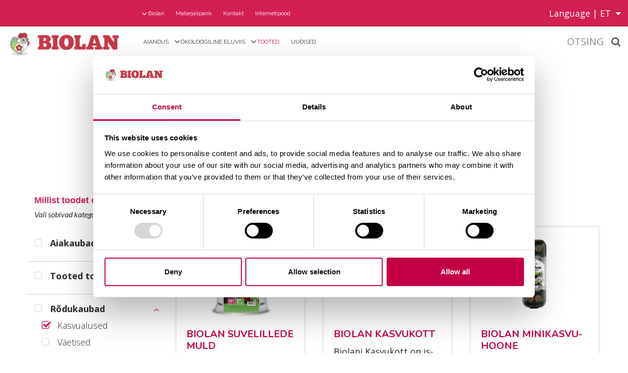

--- FILE ---
content_type: text/html; charset=UTF-8
request_url: https://www.biolan.ee/tooted/rodukaubad/kasvualused.html
body_size: 10084
content:
<!DOCTYPE html>
<html lang="ET" class="no-js ">
<head>
	

		<meta name="facebook-domain-verification" content="p491ep48fg0gqq8lypfjhz1223kjxv" />
	


<!-- Google Tag Manager -->
<script data-cookieconsent="ignore">(function(w,d,s,l,i){w[l]=w[l]||[];w[l].push({'gtm.start':
new Date().getTime(),event:'gtm.js'});var f=d.getElementsByTagName(s)[0],
j=d.createElement(s),dl=l!='dataLayer'?'&l='+l:'';j.async=true;j.src=
'https://www.googletagmanager.com/gtm.js?id='+i+dl;f.parentNode.insertBefore(j,f);
})(window,document,'script','dataLayer','GTM-TW9KTPQV');</script>
<!-- End Google Tag Manager -->

	<title>Kasvualused</title>
	
	<meta http-equiv="x-ua-compatible" content="ie=edge">
	<meta name="description" content="" />
	<meta name="keywords" content="" />
	<meta name="viewport" content="width=device-width, initial-scale=1">
	<meta name="google-site-verification" content="F5G3h22CY0GpD8yJquv0GViaB9RfEzZA4Tr729RxcII" />
	
	<!-- Web fonts, loading defered -->
	<!--<link rel="preconnect" href="https://fonts.googleapis.com">-->
	
	<!-- Favicon -->
	<link rel="shortcut icon" href="https://www.biolan.ee/media/layout/img/biolan_fav.png">
	<!-- Slick slider -->
	<link rel="stylesheet" href="https://cdnjs.cloudflare.com/ajax/libs/slick-carousel/1.6.0/slick.min.css" />
	<link rel="stylesheet" href="https://cdnjs.cloudflare.com/ajax/libs/slick-carousel/1.6.0/slick-theme.min.css" />
	<!-- Modal -->
	<link rel="stylesheet" href="https://cdnjs.cloudflare.com/ajax/libs/fancybox/3.0.39/jquery.fancybox.min.css" />
	<link rel="stylesheet" href="https://cdnjs.cloudflare.com/ajax/libs/font-awesome/4.7.0/css/font-awesome.min.css" />
	<link rel="stylesheet" href="https://cdnjs.cloudflare.com/ajax/libs/slick-lightbox/0.2.12/slick-lightbox.css" />
	<link rel="stylesheet" href="https://cdnjs.cloudflare.com/ajax/libs/jquery.mb.YTPlayer/3.2.9/css/jquery.mb.YTPlayer.min.css" />
	<!-- Font Awesome -->
	<!--
	<link rel="stylesheet" href="https://www.biolan.ee/media/layout/fonts/font-awesome-4.6.3/css/font-awesome.min.css">
	<link rel="stylesheet" type="text/css" href="https://www.biolan.ee/media/layout/css/jquery.fancybox.min.css?_=1488867568">
	<!-- Counter
	<link rel="stylesheet" type="text/css" href="https://www.biolan.ee/media/layout/css/flipclock.css?_=1487830742">
	<link rel="stylesheet" type="text/css" href="https://www.biolan.ee/media/layout/css/slick-lightbox.css?_=1486359576"/>
	<!-- Jquery video
	<link rel="stylesheet" type="text/css" href="https://www.biolan.ee/media/layout/css/jquery.mb.ytplayer.min.css?_=1487056751">
	-->
	
	<!-- Custom scrollbar styles -->
	<link rel="stylesheet" href="https://cdn.jsdelivr.net/npm/simple-scrollbar@latest/simple-scrollbar.css">
	
	<link rel="stylesheet" href="https://www.biolan.ee/media/layout/css/editor.css?_=1580287051">
	<link rel="stylesheet" href="https://www.biolan.ee/media/layout/vendor/jquery.mmenu.all.css">
	
			<link rel="stylesheet" href="https://www.biolan.ee/media/layout/build/css/main.css?_=1738653621">
		<!--
		<link rel="stylesheet" href="https://www.biolan.ee/media/layout/dist/main.dev.css?_=1522227011">
				<link rel="stylesheet" href="https://www.biolan.ee/media/layout/css/styles.css?_=1529047243">
			-->
	
			<!-- Opengraph (Facebook, Twitter, Google+) --> 
		<meta property="og:title" content="Kasvualused">
		<meta property="og:type" content="article">
		<!-- <meta property="og:image" content="http://www.biolan.fi/media/layout/img/sosmedia.jpg"> -->
		<meta property="og:url" content="https://www.biolan.ee/tooted/rodukaubad/kasvualused.html">
		<meta property="og:description" content="">
		
		
	<meta http-equiv="Content-Type" content="text/html; charset=UTF-8" />
<link rel="canonical" href="https://www.biolan.ee/tooted/rodukaubad/kasvualused.html" />
<link rel="alternate" href="https://www.biolan.ee/tooted/rodukaubad/kasvualused.html" hreflang="et">
<link rel="alternate" href="https://www.biolan.ee/tooted/rodukaubad/kasvualused.html" hreflang="x-default">

			
	
	
	
	<!--[if IE 8]>
		<script src="https://www.biolan.ee/media/layout/js/vendor/respond/respond.min.js"></script>
	<![endif]-->
		
	<!--[if lt IE 9]>
		<script src="https://www.biolan.ee/media/layout/js/vendor/matchmedia-polyfill/matchmedia.js"></script>
		<script src="https://www.biolan.ee/media/layout/js/vendor/matchmedia-polyfill/matchmedia.addlistener.js"></script>
	<![endif]-->
	

	<script defer src="https://code.jquery.com/jquery-2.2.4.min.js" integrity="sha256-BbhdlvQf/xTY9gja0Dq3HiwQF8LaCRTXxZKRutelT44=" crossorigin="anonymous"></script>
	
	<script defer src="https://cdnjs.cloudflare.com/ajax/libs/jquery.mb.YTPlayer/3.2.9/jquery.mb.YTPlayer.min.js"></script>

			<script src="https://cdnjs.cloudflare.com/ajax/libs/lazysizes/3.0.0/lazysizes.min.js"></script>
		
	<!-- Custom scrollbar js -->
	<script defer src="https://www.biolan.ee/media/layout/vendor/simple-scrollbar.js"></script>

	<!--<script defer src="https://www.biolan.ee/media/layout/js/jquery.mb.ytplayer.min.js"></script>-->
	<script defer src="https://www.biolan.ee/media/layout/js/vendor/modernizr.js"></script>
	<!--<script defer src="https://www.biolan.ee/media/layout/js/lazysizes.min.js"></script>-->
	<!--<script src="https://www.biolan.ee/media/layout/js/vendor/wp8-viewport-fix.js"></script>-->
	<!--<script src="https://www.biolan.ee/media/layout/js/vendor/svg4everybody.min.js"></script>-->
	
	<script>
		var SITE = {};
		
		SITE.user = {};
		SITE.lang = 'ET';
		
		SITE.user.isGuest = true;					</script>
	




<!-- JJ NET Crazyegg seuranta alkaa-->
	<script defer type="text/javascript" src="//script.crazyegg.com/pages/scripts/0023/9069.js" async="async"></script>
<!-- JJ NET Crazyegg seuranta loppuu-->

<!-- Start VWO Asynchronous Code -->
<script type='text/javascript'>
var _vwo_code=(function(){
var account_id=188801,
settings_tolerance=2000,
library_tolerance=2500,
use_existing_jquery=false,
/* DO NOT EDIT BELOW THIS LINE */
f=false,d=document;return{use_existing_jquery:function(){return use_existing_jquery;},library_tolerance:function(){return library_tolerance;},finish:function(){if(!f){f=true;var a=d.getElementById('_vis_opt_path_hides');if(a)a.parentNode.removeChild(a);}},finished:function(){return f;},load:function(a){var b=d.createElement('script');b.src=a;b.type='text/javascript';b.innerText;b.onerror=function(){_vwo_code.finish();};d.getElementsByTagName('head')[0].appendChild(b);},init:function(){settings_timer=setTimeout('_vwo_code.finish()',settings_tolerance);var a=d.createElement('style'),b='body{opacity:0 !important;filter:alpha(opacity=0) !important;background:none !important;}',h=d.getElementsByTagName('head')[0];a.setAttribute('id','_vis_opt_path_hides');a.setAttribute('type','text/css');if(a.styleSheet)a.styleSheet.cssText=b;else a.appendChild(d.createTextNode(b));h.appendChild(a);this.load('//dev.visualwebsiteoptimizer.com/j.php?a='+account_id+'&u='+encodeURIComponent(d.URL)+'&r='+Math.random());return settings_timer;}};}());_vwo_settings_timer=_vwo_code.init();
</script>
<!-- End VWO Asynchronous Code -->

</head>

<!--[if IE 8]><body class="ie ie8"><![endif]-->
<!--[if IE 9]><body class="ie ie9"><![endif]-->
<!--[if gt IE 9]><!--><body>
	<!--<![endif]-->


<noscript id="deferred-styles">
	<link href='https://fonts.googleapis.com/css?family=Nunito:200,200i,300,300i,400,400i,600,600i,700,700i,800,800i,900,900i' rel='stylesheet'>
	<link href='https://fonts.googleapis.com/css?family=Lato:100,100i,300,300i,400,400i,700,700i,900,900i|Raleway:400,300,500,600,700' rel='stylesheet' type='text/css'>
	<link href='https://fonts.googleapis.com/css?family=Rubik:300,300i,400,400i,500,500i,700,700i" rel="stylesheet' type='text/css'>
	<link href='https://fonts.googleapis.com/css?family=Open+Sans:300,300i,400,400i,600,600i,700,700i,800,800i' rel='stylesheet' type='text/css'>
</noscript>
<script>
	var loadDeferredStyles = function() {
		var addStylesNode = document.getElementById("deferred-styles");
		var replacement = document.createElement("div");
		replacement.innerHTML = addStylesNode.textContent;
		document.body.appendChild(replacement)
		addStylesNode.parentElement.removeChild(addStylesNode);
	};
	var raf = window.requestAnimationFrame || window.mozRequestAnimationFrame ||
	  window.webkitRequestAnimationFrame || window.msRequestAnimationFrame;
	if (raf) 
		raf(function() {
			window.setTimeout(loadDeferredStyles, 0); 
		});
	else 
		window.addEventListener('load', loadDeferredStyles);
</script>

<!-- Segment Pixel - Advertiser Pixel - DO NOT MODIFY -->	
<img src="https://secure.adnxs.com/seg?member_id=7458&add_code=rt_54285_biolan" width="1" height="1" style="display:none" />
<!-- End of Segment Pixel -->




	<div class="Page">
		<div class="Sticky_Wrapper">
					</div>
	
		<header class="Header clearfix">
	<div class="Header_Wrap_Top col-md-12">
		<div class="row d-flex align-items-center">
			<div class="col-md-10">
				<div class="row">
				<div class="col-md-3"></div>
				<div class="col-md-9">
				
<div class="MenuMain">
	<ul class="MenuMain_List">


<li class="MenuMain_Item first level1 hasSubItems">
	<a href="https://www.biolan.ee/biolan.html" class="MenuMain_Link">Biolan</a>
	
	
	<div class="MenuMain_Submenu">
	
	<ul class="MenuMain_List">


	

<li class="MenuMain_Item first level2">
	<a href="https://www.biolan.ee/biolan/tootearendus.html" class="MenuMain_Link">Tootearendus</a>
	
</li>
	

<li class="MenuMain_Item level2">
	<a href="https://www.biolan.ee/biolan/uldist-peakontorist.html" class="MenuMain_Link">Üldist peakontorist</a>
	
</li>
	

<li class="MenuMain_Item last level2">
	<a href="https://www.biolan.ee/biolan/20-aastane-garantii.html" class="MenuMain_Link">20-aastane garantii</a>
	
</li>
	
		</ul>
		</div>
	

</li>
<li class="MenuMain_Item level1">
	<a href="https://www.biolan.ee/materjalipank.html" class="MenuMain_Link">Materjalipank</a>
	
</li>
<li class="MenuMain_Item last level1">
	<a href="https://www.biolan.ee/kontakt.html" class="MenuMain_Link">Kontakt</a>
	
</li>
<li class="MenuMain_Item level1">
	<a href="https://biolanshop.ee/" target="_blank" class="MenuMain_Link">Internetipood</a>
</li>
</ul>
</div>
				</div>
				</div>
			</div>
			<div class="col-md-2">
				<div class="HeaderLanguage">
					<span class="HeaderLanguage_Toggle"><span class="Language_Text">Language | </span><span>ET</span><i class="fa fa-caret-down" style="margin-left:10px;"></i></span>
					<div class="HeaderLanguage_Link">
						<a class=" " href="https://www.biolan.fi/">FI</a>
						<a class=" " href="https://www.biolan.fi/svenska">SV-FI</a>
						<a class=" " href="https://www.biolan.se">SV</a>
						<a class=" " href="https://www.biolan.com">EN</a>
						<a class="  d-none" href="https://www.biolan.ee">ET</a>
						<a class=" " href="https://www.biolan.lv">LV</a>
						<a class=" " href="https://www.biolan.lt">LT</a>
						
						
						<!--<a class="" href="https://www.biolan.fi/russian/glavnaja-stranica.html">RU</a><a class="" href="https://www.biolan.se/hem-3.html">XX_AA</a><a class="" href="https://www.biolan.lt/pirmas-puslapis.html">LT</a><a class="" href="https://www.biolan.lv/sakumlapa.html">LV</a><a class="d-none" href="https://www.biolan.ee/tooted/rodukaubad/kasvualused.html">ET</a><a class="" href="https://www.biolan.fi/svenska/hem.html">SV</a><a class="" href="https://www.biolan.com/frontpage.html">EN</a><a class="" href="https://www.biolan.fi/etusivu.html">FI</a>-->
					</div>
				</div>
			</div>
		</div>
	</div>
	<div class="Header_Wrap sticky col-md-12">
		<div class="row align-items-center d-flex">
			<div class="col-xs-8 col-md-10">
				<div class="row d-flex align-items-center">
					<div class="col-xs-12 col-lg-3">
						<a href="https://www.biolan.ee/esileht.html" class="Header_Logo"><img src="https://www.biolan.ee/media/logot/biolan-logo-email.png" alt="Biolan"></a>
					</div>
					<div class="hidden-xs-down col-lg-9">
					
<div class="MenuMain">
	<ul class="MenuMain_List">


<li class="MenuMain_Item first level1">
	<a href="https://www.biolan.ee/aiandus.html" class="MenuMain_Link">Aiandus</a>
	
</li>
<li class="MenuMain_Item level1 hasSubItems">
	<a href="https://www.biolan.ee/okoloogiline-eluviis.html" class="MenuMain_Link">Ökoloogiline eluviis</a>
	
	
	<div class="MenuMain_Submenu">
	
	<ul class="MenuMain_List">


	

<li class="MenuMain_Item first level2">
	<a href="https://www.biolan.ee/okoloogiline-eluviis/kompostimine.html" class="MenuMain_Link">Kompostimine</a>
	
</li>
	

<li class="MenuMain_Item level2">
	<a href="https://www.biolan.ee/okoloogiline-eluviis/kuivkaimlad.html" class="MenuMain_Link">Kuivkäimlad</a>
	
</li>
	

<li class="MenuMain_Item last level2">
	<a href="https://www.biolan.ee/okoloogiline-eluviis/veepuhatus.html" class="MenuMain_Link">Veepuhatus</a>
	
</li>
	
		</ul>
		</div>
	

</li>
<li class="MenuMain_Item current level1 hasSubItems">
	<a href="https://www.biolan.ee/tooted.html" class="MenuMain_Link">Tooted</a>
	
	
	<div class="MenuMain_Submenu">
	
	<ul class="MenuMain_List">


	

<li class="MenuMain_Item first level2">
	<a href="https://www.biolan.ee/tooted/aiakaubad-2.html" class="MenuMain_Link">Aiakaubad</a>
	
</li>
	

<li class="MenuMain_Item level2">
	<a href="https://www.biolan.ee/tooted/tooted-toataimedele-2.html" class="MenuMain_Link">Tooted toataimedele</a>
	
</li>
	

<li class="MenuMain_Item level2">
	<a href="https://www.biolan.ee/tooted/rodukaubad-2.html" class="MenuMain_Link">Rõdukaubad</a>
	
</li>
	

<li class="MenuMain_Item level2">
	<a href="https://www.biolan.ee/tooted/kompostrid-2.html" class="MenuMain_Link">Kompostrid</a>
	
</li>
	

<li class="MenuMain_Item level2">
	<a href="https://www.biolan.ee/tooted/kaimlad-2.html" class="MenuMain_Link">Käimlad</a>
	
</li>
	
		<div class="MenuMain_Divider"></div>
	

<li class="MenuMain_Item last level2">
	<a href="https://www.biolan.ee/tooted/veepuhatus-2.html" class="MenuMain_Link">Veepuhatus</a>
	
</li>
	
		</ul>
		</div>
	

</li>
<li class="MenuMain_Item last level1">
	<a href="https://www.biolan.ee/uudised.html" class="MenuMain_Link">Uudised</a>
	
</li>
</ul>
</div>
					</div>
				</div>	
			</div>
			<!-- New mobile navigation -->
			<div class="col-xs-4 col-md-2 col-xl-2">
				<div class="container">
					<div class="row d-flex mobile-navigation">
						<div class="Header_Search">
							<div class="Site_Search">
								<a href="#search" class="fancybox Search_Mobile"><span class="Search_Label">Otsing</span><i class="fa fa-search"></i></a>
							</div>
							<div style="display:none;">
								<div id="search" class="Search_Window">
									<div class="container">
										<div class="row">
											<div class="col-xs-12 Search_Window_Content">
												<h2>Milliseid tooteid te otsite?</h2>
												<div class="row">
													<div class="NavigationBlock ContentBlock col-xs-12">
														<form action="https://www.biolan.ee/otsingutulemustes.html" method="get">
															<input type="text" name="q" value="" id="searchField" class="formTextinput" placeholder="Otsisõna">
															<button type="submit" value="Haku" class="formCustomSubmit Search_Button"><i class="fa fa-search"></i></button>
														</form>
													</div>
													<div class="NavigationBlock ContentBlock col-xs-12">
<div class="ContentBlock_Wrap ">
		<div class="row">
			<div class="col-xs-12">


<span class="h3 NavigationBlock_Title">Kiirlingid</span>


	<a class="NavigationBlock_LinkButton ContentBlock_LinkButton ContentBlock_LinkButton-static btn" href="https://www.biolan.ee/tooted.html">
	Kõik tooted
	</a>

	<a class="NavigationBlock_LinkButton ContentBlock_LinkButton ContentBlock_LinkButton-static btn" href="https://www.biolan.ee/aiandus.html">
	Aiandus
	</a>

	<a class="NavigationBlock_LinkButton ContentBlock_LinkButton ContentBlock_LinkButton-static btn" href="https://www.biolan.ee/okoloogiline-eluviis.html">
	Ökoloogiline eluviis
	</a>



			</div>
		</div>
</div>
</div>												</div>
											</div>
										</div>
									</div>
								</div>
							</div>
						</div>
						<div class="hidden-xl-up m-x-1 Padding_0">
							<button class="Header_MenuToggle js-toggle-mobile-menu">
								<svg class="Header_MenuIcon Header_MenuIcon_Show" width="24" height="24" viewBox="0 0 1792 1792" xmlns="http://www.w3.org/2000/svg"><path d="M1664 1344v128q0 26-19 45t-45 19H192q-26 0-45-19t-19-45v-128q0-26 19-45t45-19h1408q26 0 45 19t19 45zm0-512v128q0 26-19 45t-45 19H192q-26 0-45-19t-19-45V832q0-26 19-45t45-19h1408q26 0 45 19t19 45zm0-512v128q0 26-19 45t-45 19H192q-26 0-45-19t-19-45V320q0-26 19-45t45-19h1408q26 0 45 19t19 45z"/></svg>
								<svg class="Header_MenuIcon closeBtn" width="24" height="24" viewBox="0 0 1792 1792" xmlns="http://www.w3.org/2000/svg"><path d="M1490 1322q0 40-28 68l-136 136q-28 28-68 28t-68-28l-294-294-294 294q-28 28-68 28t-68-28l-136-136q-28-28-28-68t28-68l294-294-294-294q-28-28-28-68t28-68l136-136q28-28 68-28t68 28l294 294 294-294q28-28 68-28t68 28l136 136q28 28 28 68t-28 68l-294 294 294 294q28 28 28 68z"/></svg>
							</button>
						</div>
					</div>
				</div>
			</div>
		</div>
	</div>
	


<!-- Tracking Code 2 for www.biolan.fi -->
<!-- Aktiivinen 2018 -- -->

<script>
    (function(h,o,t,j,a,r){
        h.hj=h.hj||function(){(h.hj.q=h.hj.q||[]).push(arguments)};
        h._hjSettings={hjid:896633,hjsv:6};
        a=o.getElementsByTagName('head')[0];
        r=o.createElement('script');r.async=1;
        r.src=t+h._hjSettings.hjid+j+h._hjSettings.hjsv;
        a.appendChild(r);
    })(window,document,'https://static.hotjar.com/c/hotjar-','.js?sv=');
</script>

<!-- Aktiivinen 2018 -- mm-->
<!-- End Tracking Code 2 for www.biolan.fi -->


<!-- Google Tag Manager (noscript) -->
<!--
<noscript><iframe src="https://www.googletagmanager.com/ns.html?id=GTM-5L6Z42F"
height="0" width="0" style="display:none;visibility:hidden"></iframe></noscript>
-->
<!-- End Google Tag Manager (noscript) -->

	
	
	
	
	<!-- Css M4546765 -->
	
<style>
.col-xs-12.hasSubCategories.js-category.Aurinkoenergia.js-cat-27 {
    display: none;
}


@media (min-width: 1360px) {
.MenuMain_Link {
    font-size: 14px;
}
}


@media (min-width: 1664px) {
.MenuMain_Link {
    font-size: 15px;
}
}




@media (min-width: 1098px) and (max-width: 1360px) {
.MenuMain_Link {
    font-size: 12px;
}
}

.Header_Wrap_Top .MenuMain .MenuMain_Link {
text-transform: none !important;
}

</style>


	<!-- Css M4546765 -->	
	
	
	
	
</header>
		
		<div class="container-fluid Margin_0 Padding_0">
						<div class="row Margin_0">
																																																							
<div class="col-xs-12 Padding_0 ContentBlock Content_Block_Graphics Subpage ">

	<div class="Content_Block_Editor">
		<h1 style="text-align: center;"><span class="text--red">Biolani tooted</span></h1>

<p style="text-align: center;">Tooted aiahoolduseks ja &ouml;koloogilise eluviisi jaoks: kompostrid, k&auml;imlad ning seadmed p&auml;ikeseenergia kasutamiseks ja vee puhastamiseks. Tutvu meie mitmekesise tootevalikuga.</p>
		
	</div>
</div>								<div class="col-md-12 col-lg-3 Category_Filtering hidden Subpage">
	<div class="ContentBlock">
		<div class="container">
			<div class="row">
				<div class="col-xs-12 Categories_Info">
					<span class="h3">Millist toodet otsid?</span>
					<p>Vali sobivad kategooriad.</p>
				</div>
<div class="col-xs-12 hasSubCategories js-category Aiakaubad js-cat-21">
<label class="custom-control custom-checkbox">
<input type="checkbox" value="21" name="customCategory21" class="custom-control-input parent">
<span class="custom-control-indicator"></span>
<span class="custom-control-description">Aiakaubad</span>
</label>
<i class="fa fa-angle-down"></i>
</div>

<div class="col-xs-12 Padding_0 js-category js-subcategory Kasvualused js-sub-cat-28 puutarhatuotteet">
<label class="custom-control custom-checkbox">

<input type="checkbox" value="28" name="customCategory28" class="custom-control-input">

<span class="custom-control-indicator"></span>
<span class="custom-control-description">Kasvualused</span>
</label>
</div>


<div class="col-xs-12 Padding_0 js-category js-subcategory Kattematerjalid js-sub-cat-32 puutarhatuotteet">
<label class="custom-control custom-checkbox">

<input type="checkbox" value="32" name="customCategory32" class="custom-control-input">

<span class="custom-control-indicator"></span>
<span class="custom-control-description">Kattematerjalid</span>
</label>
</div>


<div class="col-xs-12 Padding_0 js-category js-subcategory Loodusväetis js-sub-cat-33 puutarhatuotteet">
<label class="custom-control custom-checkbox">

<input type="checkbox" value="33" name="customCategory33" class="custom-control-input">

<span class="custom-control-indicator"></span>
<span class="custom-control-description">Loodusväetis</span>
</label>
</div>


<div class="col-xs-12 Padding_0 js-category js-subcategory Väetised js-sub-cat-29 puutarhatuotteet">
<label class="custom-control custom-checkbox">

<input type="checkbox" value="29" name="customCategory29" class="custom-control-input">

<span class="custom-control-indicator"></span>
<span class="custom-control-description">Väetised</span>
</label>
</div>


<div class="col-xs-12 Padding_0 js-category js-subcategory Ökotooted js-sub-cat-34 puutarhatuotteet">
<label class="custom-control custom-checkbox">

<input type="checkbox" value="34" name="customCategory34" class="custom-control-input">

<span class="custom-control-indicator"></span>
<span class="custom-control-description">Ökotooted</span>
</label>
</div>


<div class="col-xs-12 Padding_0 js-category js-subcategory Maaparandusained js-sub-cat-30 puutarhatuotteet">
<label class="custom-control custom-checkbox">

<input type="checkbox" value="30" name="customCategory30" class="custom-control-input">

<span class="custom-control-indicator"></span>
<span class="custom-control-description">Maaparandusained</span>
</label>
</div>


<div class="col-xs-12 Padding_0 js-category js-subcategory Tarvikud js-sub-cat-31 puutarhatuotteet">
<label class="custom-control custom-checkbox">

<input type="checkbox" value="31" name="customCategory31" class="custom-control-input">

<span class="custom-control-indicator"></span>
<span class="custom-control-description">Tarvikud</span>
</label>
</div>






<div class="col-xs-12 hasSubCategories js-category Tooted toataimedele js-cat-22">
<label class="custom-control custom-checkbox">
<input type="checkbox" value="22" name="customCategory22" class="custom-control-input parent">
<span class="custom-control-indicator"></span>
<span class="custom-control-description">Tooted toataimedele</span>
</label>
<i class="fa fa-angle-down"></i>
</div>

<div class="col-xs-12 Padding_0 js-category js-subcategory Kasvualused js-sub-cat-36 huonekasvituotteet">
<label class="custom-control custom-checkbox">

<input type="checkbox" value="36" name="customCategory36" class="custom-control-input">

<span class="custom-control-indicator"></span>
<span class="custom-control-description">Kasvualused</span>
</label>
</div>


<div class="col-xs-12 Padding_0 js-category js-subcategory Väetised js-sub-cat-37 huonekasvituotteet">
<label class="custom-control custom-checkbox">

<input type="checkbox" value="37" name="customCategory37" class="custom-control-input">

<span class="custom-control-indicator"></span>
<span class="custom-control-description">Väetised</span>
</label>
</div>


<div class="col-xs-12 Padding_0 js-category js-subcategory Ökotooted js-sub-cat-40 huonekasvituotteet">
<label class="custom-control custom-checkbox">

<input type="checkbox" value="40" name="customCategory40" class="custom-control-input">

<span class="custom-control-indicator"></span>
<span class="custom-control-description">Ökotooted</span>
</label>
</div>


<div class="col-xs-12 Padding_0 js-category js-subcategory Mineraalväetis js-sub-cat-41 huonekasvituotteet">
<label class="custom-control custom-checkbox">

<input type="checkbox" value="41" name="customCategory41" class="custom-control-input">

<span class="custom-control-indicator"></span>
<span class="custom-control-description">Mineraalväetis</span>
</label>
</div>


<div class="col-xs-12 Padding_0 js-category js-subcategory Kergkruus js-sub-cat-169 huonekasvituotteet">
<label class="custom-control custom-checkbox">

<input type="checkbox" value="169" name="customCategory169" class="custom-control-input">

<span class="custom-control-indicator"></span>
<span class="custom-control-description">Kergkruus</span>
</label>
</div>


<div class="col-xs-12 Padding_0 js-category js-subcategory Mereadru js-sub-cat-173 huonekasvituotteet">
<label class="custom-control custom-checkbox">

<input type="checkbox" value="173" name="customCategory173" class="custom-control-input">

<span class="custom-control-indicator"></span>
<span class="custom-control-description">Mereadru</span>
</label>
</div>






<div class="col-xs-12 hasSubCategories js-category Rõdukaubad js-cat-23">
<label class="custom-control custom-checkbox">
<input type="checkbox" value="23" name="customCategory23" class="custom-control-input parent">
<span class="custom-control-indicator"></span>
<span class="custom-control-description">Rõdukaubad</span>
</label>
<i class="fa fa-angle-down"></i>
</div>

<div class="col-xs-12 Padding_0 js-category js-subcategory Kasvualused js-sub-cat-42 parveketuotteet">
<label class="custom-control custom-checkbox">

<input type="checkbox" checked value="42" name="customCategory42" class="custom-control-input">

<span class="custom-control-indicator"></span>
<span class="custom-control-description">Kasvualused</span>
</label>
</div>


<div class="col-xs-12 Padding_0 js-category js-subcategory Väetised js-sub-cat-43 parveketuotteet">
<label class="custom-control custom-checkbox">

<input type="checkbox" value="43" name="customCategory43" class="custom-control-input">

<span class="custom-control-indicator"></span>
<span class="custom-control-description">Väetised</span>
</label>
</div>


<div class="col-xs-12 Padding_0 js-category js-subcategory Ökotooted js-sub-cat-46 parveketuotteet">
<label class="custom-control custom-checkbox">

<input type="checkbox" value="46" name="customCategory46" class="custom-control-input">

<span class="custom-control-indicator"></span>
<span class="custom-control-description">Ökotooted</span>
</label>
</div>


<div class="col-xs-12 Padding_0 js-category js-subcategory Tarvikud js-sub-cat-44 parveketuotteet">
<label class="custom-control custom-checkbox">

<input type="checkbox" value="44" name="customCategory44" class="custom-control-input">

<span class="custom-control-indicator"></span>
<span class="custom-control-description">Tarvikud</span>
</label>
</div>


<div class="col-xs-12 Padding_0 js-category js-subcategory Kergkruus js-sub-cat-170 parveketuotteet">
<label class="custom-control custom-checkbox">

<input type="checkbox" value="170" name="customCategory170" class="custom-control-input">

<span class="custom-control-indicator"></span>
<span class="custom-control-description">Kergkruus</span>
</label>
</div>


<div class="col-xs-12 Padding_0 js-category js-subcategory Mereadru js-sub-cat-174 parveketuotteet">
<label class="custom-control custom-checkbox">

<input type="checkbox" value="174" name="customCategory174" class="custom-control-input">

<span class="custom-control-indicator"></span>
<span class="custom-control-description">Mereadru</span>
</label>
</div>






<div class="col-xs-12 hasSubCategories js-category Kompostrid js-cat-11">
<label class="custom-control custom-checkbox">
<input type="checkbox" value="11" name="customCategory11" class="custom-control-input parent">
<span class="custom-control-indicator"></span>
<span class="custom-control-description">Kompostrid</span>
</label>
<i class="fa fa-angle-down"></i>
</div>

<div class="col-xs-12 Padding_0 js-category js-subcategory Äratajad js-sub-cat-61 kompostorit">
<label class="custom-control custom-checkbox">

<input type="checkbox" value="61" name="customCategory61" class="custom-control-input">

<span class="custom-control-indicator"></span>
<span class="custom-control-description">Äratajad</span>
</label>
</div>


<div class="col-xs-12 Padding_0 js-category js-subcategory Kompostrid js-sub-cat-59 kompostorit">
<label class="custom-control custom-checkbox">

<input type="checkbox" value="59" name="customCategory59" class="custom-control-input">

<span class="custom-control-indicator"></span>
<span class="custom-control-description">Kompostrid</span>
</label>
</div>


<div class="col-xs-12 Padding_0 js-category js-subcategory Sidusained js-sub-cat-60 kompostorit">
<label class="custom-control custom-checkbox">

<input type="checkbox" value="60" name="customCategory60" class="custom-control-input">

<span class="custom-control-indicator"></span>
<span class="custom-control-description">Sidusained</span>
</label>
</div>


<div class="col-xs-12 Padding_0 js-category js-subcategory Tarvikud js-sub-cat-62 kompostorit">
<label class="custom-control custom-checkbox">

<input type="checkbox" value="62" name="customCategory62" class="custom-control-input">

<span class="custom-control-indicator"></span>
<span class="custom-control-description">Tarvikud</span>
</label>
</div>






<div class="col-xs-12 hasSubCategories js-category Käimlad js-cat-25">
<label class="custom-control custom-checkbox">
<input type="checkbox" value="25" name="customCategory25" class="custom-control-input parent">
<span class="custom-control-indicator"></span>
<span class="custom-control-description">Käimlad</span>
</label>
<i class="fa fa-angle-down"></i>
</div>

<div class="col-xs-12 Padding_0 js-category js-subcategory Sidusained js-sub-cat-65 kaymalat">
<label class="custom-control custom-checkbox">

<input type="checkbox" value="65" name="customCategory65" class="custom-control-input">

<span class="custom-control-indicator"></span>
<span class="custom-control-description">Sidusained</span>
</label>
</div>


<div class="col-xs-12 Padding_0 js-category js-subcategory Käimlad js-sub-cat-63 kaymalat">
<label class="custom-control custom-checkbox">

<input type="checkbox" value="63" name="customCategory63" class="custom-control-input">

<span class="custom-control-indicator"></span>
<span class="custom-control-description">Käimlad</span>
</label>
</div>


<div class="col-xs-12 Padding_0 js-category js-subcategory Tarvikud js-sub-cat-64 kaymalat">
<label class="custom-control custom-checkbox">

<input type="checkbox" value="64" name="customCategory64" class="custom-control-input">

<span class="custom-control-indicator"></span>
<span class="custom-control-description">Tarvikud</span>
</label>
</div>






<div class="col-xs-12 hasSubCategories js-category Veepuhatus js-cat-26">
<label class="custom-control custom-checkbox">
<input type="checkbox" value="26" name="customCategory26" class="custom-control-input parent">
<span class="custom-control-indicator"></span>
<span class="custom-control-description">Veepuhatus</span>
</label>
<i class="fa fa-angle-down"></i>
</div>

<div class="col-xs-12 Padding_0 js-category js-subcategory Reovee puhastamine js-sub-cat-66 vedenpuhdistus">
<label class="custom-control custom-checkbox">

<input type="checkbox" value="66" name="customCategory66" class="custom-control-input">

<span class="custom-control-indicator"></span>
<span class="custom-control-description">Reovee puhastamine</span>
</label>
</div>


<div class="col-xs-12 Padding_0 js-category js-subcategory Majapidamisvee puhastamine js-sub-cat-67 vedenpuhdistus">
<label class="custom-control custom-checkbox">

<input type="checkbox" value="67" name="customCategory67" class="custom-control-input">

<span class="custom-control-indicator"></span>
<span class="custom-control-description">Majapidamisvee puhastamine</span>
</label>
</div>


<div class="col-xs-12 Padding_0 js-category js-subcategory Tarvikud js-sub-cat-68 vedenpuhdistus">
<label class="custom-control custom-checkbox">

<input type="checkbox" value="68" name="customCategory68" class="custom-control-input">

<span class="custom-control-indicator"></span>
<span class="custom-control-description">Tarvikud</span>
</label>
</div>






<div class="col-xs-12 hasSubCategories js-category Päikeseenergia js-cat-27">
<label class="custom-control custom-checkbox">
<input type="checkbox" value="27" name="customCategory27" class="custom-control-input parent">
<span class="custom-control-indicator"></span>
<span class="custom-control-description">Päikeseenergia</span>
</label>
<i class="fa fa-angle-down"></i>
</div>

<div class="col-xs-12 Padding_0 js-category js-subcategory Päikesesoojus js-sub-cat-70 aurinkoenergia">
<label class="custom-control custom-checkbox">

<input type="checkbox" value="70" name="customCategory70" class="custom-control-input">

<span class="custom-control-indicator"></span>
<span class="custom-control-description">Päikesesoojus</span>
</label>
</div>


<div class="col-xs-12 Padding_0 js-category js-subcategory Päikeseelekter js-sub-cat-69 aurinkoenergia">
<label class="custom-control custom-checkbox">

<input type="checkbox" value="69" name="customCategory69" class="custom-control-input">

<span class="custom-control-indicator"></span>
<span class="custom-control-description">Päikeseelekter</span>
</label>
</div>





			</div>
		</div>
	</div>
</div>
								<div class="col-md-12 col-lg-9 Category_Filtering Subpage_Article_List Padding_0 js-lazysizes">
	<div class="NewsList_Loader Filtering hidden-xs-up">
		<img class="lazyload" width="40" data-src="/media/layout/img/rolling.gif" />
	</div>
	<div class="row hidden No_Results">
		<div class="col-xs-12">
			<span class="h3">Tulemusi pole</span>
		</div>
	</div>
	<div class="js-item-list Cards NewsList" data-url="https://www.biolan.ee/tooted/rodukaubad/kasvualused.html" data-module="11697">

<div class="js-item Cards__Item NewsList__Item col-xs-12 col-sm-6 col-lg-4" data-tag=",21,,29,,34,">
	<a class="box-shadow position-relative" href="https://www.biolan.ee/tooted/biolan-loodusvaetis.html">
		<div class="Cards__Item--Image_Holder img-5-7 img-wrapper">
			<img data-src="/media/baltic/cache/loodusvaetis_1l_uus_pakk-340x310,q=85.jpg" class="img-col lazyload" alt="Biolan Loodusväetis" />
		</div>
		
		<div class="Cards__Item--Text_Content">
			<h3 class="hyphens-auto">Biolan Loodusväetis</h3>
			<p class="hyphens-auto flex-fill">Biolani Loodusväetis on valmistatud kuivatatud ja granuleeritud kanasõnnikust. Sellesse on lisatud...</p>
			<div class="Cards__Item--See_More"><p class="Margin_0 Cards__Item--See_More_Text ET">Vaadake rohkem</p></div>
		</div>
	</a>
</div>

<div class="js-item Cards__Item NewsList__Item col-xs-12 col-sm-6 col-lg-4" data-tag=",21,,29,,34,">
	<a class="box-shadow position-relative" href="https://www.biolan.ee/tooted/biolan-hobusesonnikuvaetis.html">
		<div class="Cards__Item--Image_Holder img-5-7 img-wrapper">
			<img data-src="/media/tuotekuvat/baltic/cache/biolan_hobusesonnikuvaetis-340x310,q=85.jpg" class="img-col lazyload" alt="Biolan Hobusesõnnikuväetis" />
		</div>
		
		<div class="Cards__Item--Text_Content">
			<h3 class="hyphens-auto">Biolan Hobusesõnnikuväetis</h3>
			<p class="hyphens-auto flex-fill">Biolani Hobusesõnniku Väetis on kompostitud hobusesõnnikust valmistatud hügieenne maheväetis....</p>
			<div class="Cards__Item--See_More"><p class="Margin_0 Cards__Item--See_More_Text ET">Vaadake rohkem</p></div>
		</div>
	</a>
</div>

<div class="js-item Cards__Item NewsList__Item col-xs-12 col-sm-6 col-lg-4" data-tag=",21,,29,,34,">
	<a class="box-shadow position-relative" href="https://www.biolan.ee/tooted/biolan-okaspuu-ja-rodovaetis.html">
		<div class="Cards__Item--Image_Holder img-5-7 img-wrapper">
			<img data-src="/media/baltic/cache/okaspuu_ja_rodovaetis_1l-340x310,q=85.jpg" class="img-col lazyload" alt="Biolan Okaspuu- ja Rodoväetis" />
		</div>
		
		<div class="Cards__Item--Text_Content">
			<h3 class="hyphens-auto">Biolan Okaspuu- ja Rodoväetis</h3>
			<p class="hyphens-auto flex-fill">Biolani Okaspuu- ja Rodoväetis on maheväetis rododendronite, okaspuude, kultuurmustikate, asaleade...</p>
			<div class="Cards__Item--See_More"><p class="Margin_0 Cards__Item--See_More_Text ET">Vaadake rohkem</p></div>
		</div>
	</a>
</div>

<div class="js-item Cards__Item NewsList__Item col-xs-12 col-sm-6 col-lg-4" data-tag=",21,,32,,34,">
	<a class="box-shadow position-relative" href="https://www.biolan.ee/tooted/biolan-koorekate.html">
		<div class="Cards__Item--Image_Holder img-5-7 img-wrapper">
			<img data-src="/media/tuotekuvat/baltic/cache/koorekate_50l_2019-340x310,q=85.jpg" class="img-col lazyload" alt="Biolan Koorekate" />
		</div>
		
		<div class="Cards__Item--Text_Content">
			<h3 class="hyphens-auto">Biolan Koorekate</h3>
			<p class="hyphens-auto flex-fill">Biolani Koorekate on puhtast okaspuukoorest valmistatud looduslik maaparandusaine. See ei sisalda...</p>
			<div class="Cards__Item--See_More"><p class="Margin_0 Cards__Item--See_More_Text ET">Vaadake rohkem</p></div>
		</div>
	</a>
</div>

<div class="js-item Cards__Item NewsList__Item col-xs-12 col-sm-6 col-lg-4" data-tag=",21,,32,,34,">
	<a class="box-shadow position-relative" href="https://www.biolan.ee/tooted/biolan-talvekate.html">
		<div class="Cards__Item--Image_Holder img-5-7 img-wrapper">
			<img data-src="/media/baltic/cache/talvekate_75l_14.02.18_-340x310,q=85.jpg" class="img-col lazyload" alt="Biolan Talvekate" />
		</div>
		
		<div class="Cards__Item--Text_Content">
			<h3 class="hyphens-auto">Biolan Talvekate</h3>
			<p class="hyphens-auto flex-fill">Harilikud terved aiataimed vajavad harva katmist. Talveks kaetakse need taimed, mis kasvavad...</p>
			<div class="Cards__Item--See_More"><p class="Margin_0 Cards__Item--See_More_Text ET">Vaadake rohkem</p></div>
		</div>
	</a>
</div>

<div class="js-item Cards__Item NewsList__Item col-xs-12 col-sm-6 col-lg-4" data-tag=",21,,23,,28,,34,,42,,46,">
	<a class="box-shadow position-relative" href="https://www.biolan.ee/tooted/biolan-suvelillede-muld.html">
		<div class="Cards__Item--Image_Holder img-5-7 img-wrapper">
			<img data-src="/media/tuotekuvat/baltic/cache/suvelillede_muld_50l_31.08.16-340x310,q=85.jpg" class="img-col lazyload" alt="Biolan Suvelillede Muld" />
		</div>
		
		<div class="Cards__Item--Text_Content">
			<h3 class="hyphens-auto">Biolan Suvelillede Muld</h3>
			<p class="hyphens-auto flex-fill">Biolani Suvelillede Muld on väetatud ja lubjatud mullasegu, mis on mõeldud suvelillede ja...</p>
			<div class="Cards__Item--See_More"><p class="Margin_0 Cards__Item--See_More_Text ET">Vaadake rohkem</p></div>
		</div>
	</a>
</div>

<div class="js-item Cards__Item NewsList__Item col-xs-12 col-sm-6 col-lg-4" data-tag=",21,,28,,30,,34,">
	<a class="box-shadow position-relative" href="https://www.biolan.ee/tooted/biolan-universaalne-kasvuturvas.html">
		<div class="Cards__Item--Image_Holder img-5-7 img-wrapper">
			<img data-src="/media/baltic/cache/universaalnekasvuturvas_280l_31.08.16-340x310,q=85.jpg" class="img-col lazyload" alt="Biolan Universaalne Kasvuturvas" />
		</div>
		
		<div class="Cards__Item--Text_Content">
			<h3 class="hyphens-auto">Biolan Universaalne Kasvuturvas</h3>
			<p class="hyphens-auto flex-fill">Biolani Universaalne Kasvuturvas on väetiselisandiga turbasegu aias kasutamiseks. Universaalse...</p>
			<div class="Cards__Item--See_More"><p class="Margin_0 Cards__Item--See_More_Text ET">Vaadake rohkem</p></div>
		</div>
	</a>
</div>

<div class="js-item Cards__Item NewsList__Item col-xs-12 col-sm-6 col-lg-4" data-tag=",21,,28,,30,,34,,176,">
	<a class="box-shadow position-relative" href="https://www.biolan.ee/tooted/biolan-naturaalne-turvas.html">
		<div class="Cards__Item--Image_Holder img-5-7 img-wrapper">
			<img data-src="/media/tuotekuvat/baltic/cache/naturaalne_turvas_280l-340x310,q=85.jpg" class="img-col lazyload" alt="Biolan Naturaalne Turvas" />
		</div>
		
		<div class="Cards__Item--Text_Content">
			<h3 class="hyphens-auto">Biolan Naturaalne Turvas</h3>
			<p class="hyphens-auto flex-fill">Biolani Naturaalne Turvas on puhas hele rabaturvas, mida ei ole väetatud ega lubjatud. Turvas on...</p>
			<div class="Cards__Item--See_More"><p class="Margin_0 Cards__Item--See_More_Text ET">Vaadake rohkem</p></div>
		</div>
	</a>
</div>

<div class="js-item Cards__Item NewsList__Item col-xs-12 col-sm-6 col-lg-4" data-tag=",21,,23,,28,,34,,42,,46,">
	<a class="box-shadow position-relative" href="https://www.biolan.ee/tooted/biolan-kasvukott.html">
		<div class="Cards__Item--Image_Holder img-5-7 img-wrapper">
			<img data-src="/media/tuotekuvat/katteet_ja_mullat/cache/kasvukott_growing-bag_baltic-340x310,q=85.jpg" class="img-col lazyload" alt="Biolan Kasvukott" />
		</div>
		
		<div class="Cards__Item--Text_Content">
			<h3 class="hyphens-auto">Biolan Kasvukott</h3>
			<p class="hyphens-auto flex-fill">Biolani Kasvukott on istutusvalmis looduslik aluspinnamuld kasvuhoonesse või kasvulavale...</p>
			<div class="Cards__Item--See_More"><p class="Margin_0 Cards__Item--See_More_Text ET">Vaadake rohkem</p></div>
		</div>
	</a>
</div>

</div>
</div>

<div class="container">
	<div class="row">
		<div class="col-xs-12 col-lg-offset-3 col-lg-9 Load_More hidden">
			<div class="button--link-red js-load-more"><a class="js-load-more-btn" href="https://www.biolan.ee/tooted.html?p11697=2">Lisa</a></div>
		</div>
	</div>
</div>

																									</div>
		</div>
		
		<footer class="Footer">
	<div class="Footer_TopWrap">
		<div class="container">
			<div class="row">
				<div class="col-xs-12">
									</div>
			</div>
		</div>
	</div>
	<div class="BottomWrap lazyload" data-bg="/media/kuvat/footer-bg.png">
		<div class="container">
			<div class="row">
				<div class="col-xs-12 col-sm-6 col-md-4">
					
<div class="PageMap Footer_Column">
<span class="h3 PageMap_Title">Veebilehe kaart</span>

<ul class="PageMap_List"><li class="PageMap_Item first level1" data-state="">
	<a class="PageMap_Link" href="https://www.biolan.ee/aiandus.html">Aiandus<span class="PageMap_Trigger"><i class="fa-angle-right"></i></span></a>
</li><li class="PageMap_Item level1 hasSubItems" data-state="">
	<a class="PageMap_Link" href="https://www.biolan.ee/okoloogiline-eluviis.html">Ökoloogiline eluviis<span class="PageMap_Trigger"><i class="fa-angle-right"></i></span></a>
<ul class="PageMap_List"><li class="PageMap_Item first level2" data-state="">
	<a class="PageMap_Link" href="https://www.biolan.ee/okoloogiline-eluviis/kompostimine.html">Kompostimine<span class="PageMap_Trigger"><i class="fa-angle-right"></i></span></a>
</li><li class="PageMap_Item level2" data-state="">
	<a class="PageMap_Link" href="https://www.biolan.ee/okoloogiline-eluviis/kuivkaimlad.html">Kuivkäimlad<span class="PageMap_Trigger"><i class="fa-angle-right"></i></span></a>
</li><li class="PageMap_Item last level2" data-state="">
	<a class="PageMap_Link" href="https://www.biolan.ee/okoloogiline-eluviis/veepuhatus.html">Veepuhatus<span class="PageMap_Trigger"><i class="fa-angle-right"></i></span></a>
</li></ul>

</li><li class="PageMap_Item current level1 hasSubItems" data-state="">
	<a class="PageMap_Link" href="https://www.biolan.ee/tooted.html">Tooted<span class="PageMap_Trigger"><i class="fa-angle-right"></i></span></a>
<ul class="PageMap_List"><li class="PageMap_Item first level2" data-state="">
	<a class="PageMap_Link" href="https://www.biolan.ee/tooted/aiakaubad-2.html">Aiakaubad<span class="PageMap_Trigger"><i class="fa-angle-right"></i></span></a>
</li><li class="PageMap_Item level2" data-state="">
	<a class="PageMap_Link" href="https://www.biolan.ee/tooted/tooted-toataimedele-2.html">Tooted toataimedele<span class="PageMap_Trigger"><i class="fa-angle-right"></i></span></a>
</li><li class="PageMap_Item level2" data-state="">
	<a class="PageMap_Link" href="https://www.biolan.ee/tooted/rodukaubad-2.html">Rõdukaubad<span class="PageMap_Trigger"><i class="fa-angle-right"></i></span></a>
</li><li class="PageMap_Item level2" data-state="">
	<a class="PageMap_Link" href="https://www.biolan.ee/tooted/kompostrid-2.html">Kompostrid<span class="PageMap_Trigger"><i class="fa-angle-right"></i></span></a>
</li><li class="PageMap_Item level2" data-state="">
	<a class="PageMap_Link" href="https://www.biolan.ee/tooted/kaimlad-2.html">Käimlad<span class="PageMap_Trigger"><i class="fa-angle-right"></i></span></a>
</li><li class="PageMap_Item last level2" data-state="">
	<a class="PageMap_Link" href="https://www.biolan.ee/tooted/veepuhatus-2.html">Veepuhatus<span class="PageMap_Trigger"><i class="fa-angle-right"></i></span></a>
</li></ul>

</li><li class="PageMap_Item last level1" data-state="">
	<a class="PageMap_Link" href="https://www.biolan.ee/uudised.html">Uudised<span class="PageMap_Trigger"><i class="fa-angle-right"></i></span></a>
</li></ul>

</div>
				</div>
				<div class="col-xs-12 col-sm-6 col-md-4">
					<div class="PageMap Footer_Column">
	<span class="h3 PageMap_Title">Kontakt</span>
	<p class="PageMap_Link">Biolan Oy</p>
	<p class="PageMap_Link">Lauttakyläntie 570, FI-27500 Kauttua</p>
	<p class="PageMap_Link">Postiaadress:</p>
	<p class="PageMap_Link">PL 2, 27501 Kauttua</p>
	<p class="PageMap_Link">Üldtelefon: +358 2 5491 600</p>
</div>				</div>
							</div>
		</div>
	</div>
</footer>
		
	</div>
<!-- Google Tag Manager (noscript) --><noscript
	><iframe
		src="https://www.googletagmanager.com/ns.html?id=GTM-5L6Z42F"
		height="0"
		width="0"
		style="display: none; visibility: hidden"
	></iframe></noscript
><!-- End Google Tag Manager (noscript) -->


<nav class="js-nav-mobile" style="display: none;">
	<button class="js-toggle-mobile-menu mm-close"><i class="fa fa-times" style="font-size: 1.375rem;"></i></button>
    <ul class="js-nav-mobile-level1-list">
		
<li>

    <a class="font-weight-bold" href="https://www.biolan.ee/aiandus.html">Aiandus
    </a>
    

</li><li>

    <a class="font-weight-bold" href="https://www.biolan.ee/okoloogiline-eluviis.html">Ökoloogiline eluviis
    </a>
    
    <ul>
<li>

    <a class="font-weight-bold" href="https://www.biolan.ee/okoloogiline-eluviis/kompostimine.html">Kompostimine
    </a>
    

</li><li>

    <a class="font-weight-bold" href="https://www.biolan.ee/okoloogiline-eluviis/kuivkaimlad.html">Kuivkäimlad
    </a>
    

</li><li>

    <a class="font-weight-bold" href="https://www.biolan.ee/okoloogiline-eluviis/veepuhatus.html">Veepuhatus
    </a>
    

</li>
</ul>



</li><li>

    <a class="font-weight-bold" href="https://www.biolan.ee/tooted.html">Tooted
    </a>
    
    <ul>
<li>

    <a class="font-weight-bold" href="https://www.biolan.ee/tooted/aiakaubad-2.html">Aiakaubad
    </a>
    

</li><li>

    <a class="font-weight-bold" href="https://www.biolan.ee/tooted/tooted-toataimedele-2.html">Tooted toataimedele
    </a>
    

</li><li>

    <a class="font-weight-bold" href="https://www.biolan.ee/tooted/rodukaubad-2.html">Rõdukaubad
    </a>
    

</li><li>

    <a class="font-weight-bold" href="https://www.biolan.ee/tooted/kompostrid-2.html">Kompostrid
    </a>
    

</li><li>

    <a class="font-weight-bold" href="https://www.biolan.ee/tooted/kaimlad-2.html">Käimlad
    </a>
    

</li><li>

    <a class="font-weight-bold" href="https://www.biolan.ee/tooted/veepuhatus-2.html">Veepuhatus
    </a>
    

</li>
</ul>



</li><li>

    <a class="font-weight-bold" href="https://www.biolan.ee/uudised.html">Uudised
    </a>
    

</li>


<li>

    <a class="font-weight-normal " href="https://www.biolan.ee/biolan.html">Biolan
    </a>
    
    <ul>
 <li>

    <a class="font-weight-normal " href="https://www.biolan.ee/biolan/tootearendus.html">Tootearendus
    </a>
    

</li><li>

    <a class="font-weight-normal " href="https://www.biolan.ee/biolan/uldist-peakontorist.html">Üldist peakontorist
    </a>
    

</li><li>

    <a class="font-weight-normal " href="https://www.biolan.ee/biolan/20-aastane-garantii.html">20-aastane garantii
    </a>
    

</li>
</ul>


</li><li>

    <a class="font-weight-normal " href="https://www.biolan.ee/materjalipank.html">Materjalipank
    </a>
    

</li><li>

    <a class="font-weight-normal " href="https://www.biolan.ee/kontakt.html">Kontakt
    </a>
    

</li>
		<!-- Hard code links for webshop  m -->
						
				
				
	    		
		
				<li>
			<a href="https://biolanshop.ee" >Internetipood</a>
		</li>
				<li>
			<span class="font-weight-normal">Language</span>
			<ul>
				<li><a class="text-center " href="https://www.biolan.fi/">FI</a></li>
				<li><a class="text-center " href="https://www.biolan.fi/svenska">SV-FI</a></li>
				<li><a class="text-center " href="https://www.biolan.se">SV</a></li>
				<li><a class="text-center " href="https://www.biolan.com">EN</a></li>
				<li><a class="text-center  d-none" href="https://www.biolan.ee">ET</a></li>
				<li><a class="text-center " href="https://www.biolan.lv">LV</a></li>
				<li><a class="text-center " href="https://www.biolan.lt">LT</a></li>
				<!--<li><a class="text-center < % IF:LANGUAGE IS 'RU' % > d-none< % END IF % >" href="https://www.biolan.fi/russian">RU</a></li>
				<li><a class="text-center" href="http://www.biolan.net.cn">CN</a></li>-->	
			</ul>
		</li>
		<div class="mmenu-search">
			<form action="https://www.biolan.ee/otsingutulemustes.html" method="get">
				<input type="text" name="q" value="" id="searchField" class="formTextinput" placeholder="Otsisõna">
				<button type="submit" value="Haku" class="formCustomSubmit Search_Button"><i class="fa fa-search"></i></button>
			</form>
		</div>
	</ul>
</nav>

<script>
 var MMENU_OPTIONS = {
		extensions: [
			'pagedim-white',
			'position-right',
			'border-full',
			'position-front',
			'multiline',
		],
	};
</script>
<!-- Load click event on IG filter button -->
	<script>
	window.addEventListener("load", () => {
	    var instagramBtn = document.querySelector('a[data-id="243"]');	
        instagramBtn.click();
	});
	</script>
	
	<!-- Plugins -->
	<!--<script src="//ajax.googleapis.com/ajax/libs/jquery/1.11.3/jquery.min.js"></script>
	<script>window.jQuery || document.write('<script src="https://www.biolan.ee/media/layout/js/vendor/jquery-1.11.3.min.js">x3C/script>')</script>-->

	<script defer src="//cdn.jsdelivr.net/jquery.slick/1.6.0/slick.min.js"></script>
	<script defer src="https://cdnjs.cloudflare.com/ajax/libs/masonry/4.2.0/masonry.pkgd.min.js"></script>
	<script defer src="https://cdnjs.cloudflare.com/ajax/libs/jquery.imagesloaded/4.1.1/imagesloaded.pkgd.min.js"></script>
	<script defer src="https://cdnjs.cloudflare.com/ajax/libs/fancybox/3.0.39/jquery.fancybox.min.js"></script>
	<script defer src="https://cdnjs.cloudflare.com/ajax/libs/jquery.matchHeight/0.7.2/jquery.matchHeight-min.js"></script>
	<script defer src="https://cdnjs.cloudflare.com/ajax/libs/jquery.hoverintent/1.8.0/jquery.hoverIntent.min.js"></script>
	<script defer src="https://cdnjs.cloudflare.com/ajax/libs/slick-lightbox/0.2.12/slick-lightbox.min.js"></script>
	<script defer src="https://cdnjs.cloudflare.com/ajax/libs/flipclock/0.7.8/flipclock.min.js"></script>
	<script defer src="https://www.biolan.ee/media/layout/vendor/jquery.mmenu.all.js"></script>
	<!--
	<script defer src="https://www.biolan.ee/media/layout/js/vendor/jquery.hoverintent.minified.js"></script>
	<script defer src="https://www.biolan.ee/media/layout/js/vendor/masonry.pkgd.min.js"></script>
	<script defer src="https://www.biolan.ee/media/layout/js/vendor/imagesloaded.pkgd.min.js"></script>
	<script defer src="https://www.biolan.ee/media/layout/js/jquery.fancybox.min.js"></script>
	<script defer src="https://www.biolan.ee/media/layout/js/vendor/jquery.matchheight.js"></script>
	<script defer src="https://www.biolan.ee/media/layout/js/gmaps.js"></script>
	<script defer src="https://www.biolan.ee/media/layout/js/slick-lightbox.js"></script>
	<script defer src="https://www.biolan.ee/media/layout/js/flipclock.min.js"></script>
	<script defer src="https://www.biolan.ee/media/layout/js/jquery.hypher.js?_=1521563717"></script>
	<script defer src="https://www.biolan.ee/media/layout/js/fi.js?_=1521563984"></script>
	-->
	<!-- Bootstrap -->
    <!--<script src="https://www.biolan.ee/media/layout/js/vendor/bootstrap/util.js"></script>-->

	<!-- Small utilities & helpers -->
	<!--<script src="https://www.biolan.ee/media/layout/js/utils.js"></script>-->
	
	<script>
	var translations = {
		'directions': 'directions',
		'retailersNearbyHeading': 'retailers-nearby-heading',
		'pcs': 'pcs',
		'km': 'km',
		'sales': 'sales',
		'cinderella': 'cinderella',
	};
</script>
	<script>
		var initMap = function(){};
	</script>
	<script
		src="https://maps.googleapis.com/maps/api/js?key=AIzaSyACb10QEWQoxRCUNkbv3EqJF5XyWJD-Gmc&callback=initMap">
	</script>

	
			<script data-cookieconsent="ignore" defer src="https://www.biolan.ee/media/layout/build/js/main.js?_=1738653621"></script>
			<!-- Components -->
		<!--
		<script defer src="https://www.biolan.ee/media/layout/components/accordion/accordion.js?_=1486971291"></script>
		<script defer src="https://www.biolan.ee/media/layout/components/content-block/content-block.js?_=1492498659"></script>
		<script defer src="https://www.biolan.ee/media/layout/components/content-toggle/content-toggle.js?_=1557124187"></script>
		<script defer src="https://www.biolan.ee/media/layout/components/menu-main/menu-main.js?_=1498031281"></script>
		<script defer src="https://www.biolan.ee/media/layout/components/material-bank/material-bank.js?_=1480958601"></script>
		<script defer src="https://www.biolan.ee/media/layout/components/header-language/header-language.js?_=1533618587"></script>
		<script defer src="https://www.biolan.ee/media/layout/components/timeline/timeline.js?_=1489648572"></script>
		<script defer src="https://www.biolan.ee/media/layout/components/news-list/news-list.js?_=1540476935"></script>
		<script defer src="https://www.biolan.ee/media/layout/components/footer/footer.js?_=1485765910"></script>
		-->

	
	
		<!-- Go to www.addthis.com/dashboard to customize your tools --> <script async="async" type="text/javascript" src="//s7.addthis.com/js/300/addthis_widget.js#pubid=ra-58ee011121c5b10c"></script>
		</body>
</html>

--- FILE ---
content_type: text/html; charset=UTF-8
request_url: https://www.biolan.ee/tooted/rodukaubad/kasvualused.html?category11697=42
body_size: 9748
content:
<!DOCTYPE html>
<html lang="ET" class="no-js ">
<head>
	

		<meta name="facebook-domain-verification" content="p491ep48fg0gqq8lypfjhz1223kjxv" />
	


<!-- Google Tag Manager -->
<script data-cookieconsent="ignore">(function(w,d,s,l,i){w[l]=w[l]||[];w[l].push({'gtm.start':
new Date().getTime(),event:'gtm.js'});var f=d.getElementsByTagName(s)[0],
j=d.createElement(s),dl=l!='dataLayer'?'&l='+l:'';j.async=true;j.src=
'https://www.googletagmanager.com/gtm.js?id='+i+dl;f.parentNode.insertBefore(j,f);
})(window,document,'script','dataLayer','GTM-TW9KTPQV');</script>
<!-- End Google Tag Manager -->

	<title>Kasvualused</title>
	
	<meta http-equiv="x-ua-compatible" content="ie=edge">
	<meta name="description" content="" />
	<meta name="keywords" content="" />
	<meta name="viewport" content="width=device-width, initial-scale=1">
	<meta name="google-site-verification" content="F5G3h22CY0GpD8yJquv0GViaB9RfEzZA4Tr729RxcII" />
	
	<!-- Web fonts, loading defered -->
	<!--<link rel="preconnect" href="https://fonts.googleapis.com">-->
	
	<!-- Favicon -->
	<link rel="shortcut icon" href="https://www.biolan.ee/media/layout/img/biolan_fav.png">
	<!-- Slick slider -->
	<link rel="stylesheet" href="https://cdnjs.cloudflare.com/ajax/libs/slick-carousel/1.6.0/slick.min.css" />
	<link rel="stylesheet" href="https://cdnjs.cloudflare.com/ajax/libs/slick-carousel/1.6.0/slick-theme.min.css" />
	<!-- Modal -->
	<link rel="stylesheet" href="https://cdnjs.cloudflare.com/ajax/libs/fancybox/3.0.39/jquery.fancybox.min.css" />
	<link rel="stylesheet" href="https://cdnjs.cloudflare.com/ajax/libs/font-awesome/4.7.0/css/font-awesome.min.css" />
	<link rel="stylesheet" href="https://cdnjs.cloudflare.com/ajax/libs/slick-lightbox/0.2.12/slick-lightbox.css" />
	<link rel="stylesheet" href="https://cdnjs.cloudflare.com/ajax/libs/jquery.mb.YTPlayer/3.2.9/css/jquery.mb.YTPlayer.min.css" />
	<!-- Font Awesome -->
	<!--
	<link rel="stylesheet" href="https://www.biolan.ee/media/layout/fonts/font-awesome-4.6.3/css/font-awesome.min.css">
	<link rel="stylesheet" type="text/css" href="https://www.biolan.ee/media/layout/css/jquery.fancybox.min.css?_=1488867568">
	<!-- Counter
	<link rel="stylesheet" type="text/css" href="https://www.biolan.ee/media/layout/css/flipclock.css?_=1487830742">
	<link rel="stylesheet" type="text/css" href="https://www.biolan.ee/media/layout/css/slick-lightbox.css?_=1486359576"/>
	<!-- Jquery video
	<link rel="stylesheet" type="text/css" href="https://www.biolan.ee/media/layout/css/jquery.mb.ytplayer.min.css?_=1487056751">
	-->
	
	<!-- Custom scrollbar styles -->
	<link rel="stylesheet" href="https://cdn.jsdelivr.net/npm/simple-scrollbar@latest/simple-scrollbar.css">
	
	<link rel="stylesheet" href="https://www.biolan.ee/media/layout/css/editor.css?_=1580287051">
	<link rel="stylesheet" href="https://www.biolan.ee/media/layout/vendor/jquery.mmenu.all.css">
	
			<link rel="stylesheet" href="https://www.biolan.ee/media/layout/build/css/main.css?_=1738653621">
		<!--
		<link rel="stylesheet" href="https://www.biolan.ee/media/layout/dist/main.dev.css?_=1522227011">
				<link rel="stylesheet" href="https://www.biolan.ee/media/layout/css/styles.css?_=1529047243">
			-->
	
			<!-- Opengraph (Facebook, Twitter, Google+) --> 
		<meta property="og:title" content="Kasvualused">
		<meta property="og:type" content="article">
		<!-- <meta property="og:image" content="http://www.biolan.fi/media/layout/img/sosmedia.jpg"> -->
		<meta property="og:url" content="https://www.biolan.ee/tooted/rodukaubad/kasvualused.html?category11697=42">
		<meta property="og:description" content="">
		
		
	<meta http-equiv="Content-Type" content="text/html; charset=UTF-8" />
<link rel="canonical" href="https://www.biolan.ee/tooted/rodukaubad/kasvualused.html" />

			
	
	
	
	<!--[if IE 8]>
		<script src="https://www.biolan.ee/media/layout/js/vendor/respond/respond.min.js"></script>
	<![endif]-->
		
	<!--[if lt IE 9]>
		<script src="https://www.biolan.ee/media/layout/js/vendor/matchmedia-polyfill/matchmedia.js"></script>
		<script src="https://www.biolan.ee/media/layout/js/vendor/matchmedia-polyfill/matchmedia.addlistener.js"></script>
	<![endif]-->
	

	<script defer src="https://code.jquery.com/jquery-2.2.4.min.js" integrity="sha256-BbhdlvQf/xTY9gja0Dq3HiwQF8LaCRTXxZKRutelT44=" crossorigin="anonymous"></script>
	
	<script defer src="https://cdnjs.cloudflare.com/ajax/libs/jquery.mb.YTPlayer/3.2.9/jquery.mb.YTPlayer.min.js"></script>

			<script src="https://cdnjs.cloudflare.com/ajax/libs/lazysizes/3.0.0/lazysizes.min.js"></script>
		
	<!-- Custom scrollbar js -->
	<script defer src="https://www.biolan.ee/media/layout/vendor/simple-scrollbar.js"></script>

	<!--<script defer src="https://www.biolan.ee/media/layout/js/jquery.mb.ytplayer.min.js"></script>-->
	<script defer src="https://www.biolan.ee/media/layout/js/vendor/modernizr.js"></script>
	<!--<script defer src="https://www.biolan.ee/media/layout/js/lazysizes.min.js"></script>-->
	<!--<script src="https://www.biolan.ee/media/layout/js/vendor/wp8-viewport-fix.js"></script>-->
	<!--<script src="https://www.biolan.ee/media/layout/js/vendor/svg4everybody.min.js"></script>-->
	
	<script>
		var SITE = {};
		
		SITE.user = {};
		SITE.lang = 'ET';
		
		SITE.user.isGuest = true;					</script>
	




<!-- JJ NET Crazyegg seuranta alkaa-->
	<script defer type="text/javascript" src="//script.crazyegg.com/pages/scripts/0023/9069.js" async="async"></script>
<!-- JJ NET Crazyegg seuranta loppuu-->

<!-- Start VWO Asynchronous Code -->
<script type='text/javascript'>
var _vwo_code=(function(){
var account_id=188801,
settings_tolerance=2000,
library_tolerance=2500,
use_existing_jquery=false,
/* DO NOT EDIT BELOW THIS LINE */
f=false,d=document;return{use_existing_jquery:function(){return use_existing_jquery;},library_tolerance:function(){return library_tolerance;},finish:function(){if(!f){f=true;var a=d.getElementById('_vis_opt_path_hides');if(a)a.parentNode.removeChild(a);}},finished:function(){return f;},load:function(a){var b=d.createElement('script');b.src=a;b.type='text/javascript';b.innerText;b.onerror=function(){_vwo_code.finish();};d.getElementsByTagName('head')[0].appendChild(b);},init:function(){settings_timer=setTimeout('_vwo_code.finish()',settings_tolerance);var a=d.createElement('style'),b='body{opacity:0 !important;filter:alpha(opacity=0) !important;background:none !important;}',h=d.getElementsByTagName('head')[0];a.setAttribute('id','_vis_opt_path_hides');a.setAttribute('type','text/css');if(a.styleSheet)a.styleSheet.cssText=b;else a.appendChild(d.createTextNode(b));h.appendChild(a);this.load('//dev.visualwebsiteoptimizer.com/j.php?a='+account_id+'&u='+encodeURIComponent(d.URL)+'&r='+Math.random());return settings_timer;}};}());_vwo_settings_timer=_vwo_code.init();
</script>
<!-- End VWO Asynchronous Code -->

</head>

<!--[if IE 8]><body class="ie ie8"><![endif]-->
<!--[if IE 9]><body class="ie ie9"><![endif]-->
<!--[if gt IE 9]><!--><body>
	<!--<![endif]-->


<noscript id="deferred-styles">
	<link href='https://fonts.googleapis.com/css?family=Nunito:200,200i,300,300i,400,400i,600,600i,700,700i,800,800i,900,900i' rel='stylesheet'>
	<link href='https://fonts.googleapis.com/css?family=Lato:100,100i,300,300i,400,400i,700,700i,900,900i|Raleway:400,300,500,600,700' rel='stylesheet' type='text/css'>
	<link href='https://fonts.googleapis.com/css?family=Rubik:300,300i,400,400i,500,500i,700,700i" rel="stylesheet' type='text/css'>
	<link href='https://fonts.googleapis.com/css?family=Open+Sans:300,300i,400,400i,600,600i,700,700i,800,800i' rel='stylesheet' type='text/css'>
</noscript>
<script>
	var loadDeferredStyles = function() {
		var addStylesNode = document.getElementById("deferred-styles");
		var replacement = document.createElement("div");
		replacement.innerHTML = addStylesNode.textContent;
		document.body.appendChild(replacement)
		addStylesNode.parentElement.removeChild(addStylesNode);
	};
	var raf = window.requestAnimationFrame || window.mozRequestAnimationFrame ||
	  window.webkitRequestAnimationFrame || window.msRequestAnimationFrame;
	if (raf) 
		raf(function() {
			window.setTimeout(loadDeferredStyles, 0); 
		});
	else 
		window.addEventListener('load', loadDeferredStyles);
</script>

<!-- Segment Pixel - Advertiser Pixel - DO NOT MODIFY -->	
<img src="https://secure.adnxs.com/seg?member_id=7458&add_code=rt_54285_biolan" width="1" height="1" style="display:none" />
<!-- End of Segment Pixel -->




	<div class="Page">
		<div class="Sticky_Wrapper">
					</div>
	
		<header class="Header clearfix">
	<div class="Header_Wrap_Top col-md-12">
		<div class="row d-flex align-items-center">
			<div class="col-md-10">
				<div class="row">
				<div class="col-md-3"></div>
				<div class="col-md-9">
				
<div class="MenuMain">
	<ul class="MenuMain_List">


<li class="MenuMain_Item first level1 hasSubItems">
	<a href="https://www.biolan.ee/biolan.html" class="MenuMain_Link">Biolan</a>
	
	
	<div class="MenuMain_Submenu">
	
	<ul class="MenuMain_List">


	

<li class="MenuMain_Item first level2">
	<a href="https://www.biolan.ee/biolan/tootearendus.html" class="MenuMain_Link">Tootearendus</a>
	
</li>
	

<li class="MenuMain_Item level2">
	<a href="https://www.biolan.ee/biolan/uldist-peakontorist.html" class="MenuMain_Link">Üldist peakontorist</a>
	
</li>
	

<li class="MenuMain_Item last level2">
	<a href="https://www.biolan.ee/biolan/20-aastane-garantii.html" class="MenuMain_Link">20-aastane garantii</a>
	
</li>
	
		</ul>
		</div>
	

</li>
<li class="MenuMain_Item level1">
	<a href="https://www.biolan.ee/materjalipank.html" class="MenuMain_Link">Materjalipank</a>
	
</li>
<li class="MenuMain_Item last level1">
	<a href="https://www.biolan.ee/kontakt.html" class="MenuMain_Link">Kontakt</a>
	
</li>
<li class="MenuMain_Item level1">
	<a href="https://biolanshop.ee/" target="_blank" class="MenuMain_Link">Internetipood</a>
</li>
</ul>
</div>
				</div>
				</div>
			</div>
			<div class="col-md-2">
				<div class="HeaderLanguage">
					<span class="HeaderLanguage_Toggle"><span class="Language_Text">Language | </span><span>ET</span><i class="fa fa-caret-down" style="margin-left:10px;"></i></span>
					<div class="HeaderLanguage_Link">
						<a class=" " href="https://www.biolan.fi/">FI</a>
						<a class=" " href="https://www.biolan.fi/svenska">SV-FI</a>
						<a class=" " href="https://www.biolan.se">SV</a>
						<a class=" " href="https://www.biolan.com">EN</a>
						<a class="  d-none" href="https://www.biolan.ee">ET</a>
						<a class=" " href="https://www.biolan.lv">LV</a>
						<a class=" " href="https://www.biolan.lt">LT</a>
						
						
						<!--<a class="" href="https://www.biolan.fi/russian/glavnaja-stranica.html">RU</a><a class="" href="https://www.biolan.se/hem-3.html">XX_AA</a><a class="" href="https://www.biolan.lt/pirmas-puslapis.html">LT</a><a class="" href="https://www.biolan.lv/sakumlapa.html">LV</a><a class="d-none" href="https://www.biolan.ee/tooted/rodukaubad/kasvualused.html">ET</a><a class="" href="https://www.biolan.fi/svenska/hem.html">SV</a><a class="" href="https://www.biolan.com/frontpage.html">EN</a><a class="" href="https://www.biolan.fi/etusivu.html">FI</a>-->
					</div>
				</div>
			</div>
		</div>
	</div>
	<div class="Header_Wrap sticky col-md-12">
		<div class="row align-items-center d-flex">
			<div class="col-xs-8 col-md-10">
				<div class="row d-flex align-items-center">
					<div class="col-xs-12 col-lg-3">
						<a href="https://www.biolan.ee/esileht.html" class="Header_Logo"><img src="https://www.biolan.ee/media/logot/biolan-logo-email.png" alt="Biolan"></a>
					</div>
					<div class="hidden-xs-down col-lg-9">
					
<div class="MenuMain">
	<ul class="MenuMain_List">


<li class="MenuMain_Item first level1">
	<a href="https://www.biolan.ee/aiandus.html" class="MenuMain_Link">Aiandus</a>
	
</li>
<li class="MenuMain_Item level1 hasSubItems">
	<a href="https://www.biolan.ee/okoloogiline-eluviis.html" class="MenuMain_Link">Ökoloogiline eluviis</a>
	
	
	<div class="MenuMain_Submenu">
	
	<ul class="MenuMain_List">


	

<li class="MenuMain_Item first level2">
	<a href="https://www.biolan.ee/okoloogiline-eluviis/kompostimine.html" class="MenuMain_Link">Kompostimine</a>
	
</li>
	

<li class="MenuMain_Item level2">
	<a href="https://www.biolan.ee/okoloogiline-eluviis/kuivkaimlad.html" class="MenuMain_Link">Kuivkäimlad</a>
	
</li>
	

<li class="MenuMain_Item last level2">
	<a href="https://www.biolan.ee/okoloogiline-eluviis/veepuhatus.html" class="MenuMain_Link">Veepuhatus</a>
	
</li>
	
		</ul>
		</div>
	

</li>
<li class="MenuMain_Item current level1 hasSubItems">
	<a href="https://www.biolan.ee/tooted.html" class="MenuMain_Link">Tooted</a>
	
	
	<div class="MenuMain_Submenu">
	
	<ul class="MenuMain_List">


	

<li class="MenuMain_Item first level2">
	<a href="https://www.biolan.ee/tooted/aiakaubad-2.html" class="MenuMain_Link">Aiakaubad</a>
	
</li>
	

<li class="MenuMain_Item level2">
	<a href="https://www.biolan.ee/tooted/tooted-toataimedele-2.html" class="MenuMain_Link">Tooted toataimedele</a>
	
</li>
	

<li class="MenuMain_Item level2">
	<a href="https://www.biolan.ee/tooted/rodukaubad-2.html" class="MenuMain_Link">Rõdukaubad</a>
	
</li>
	

<li class="MenuMain_Item level2">
	<a href="https://www.biolan.ee/tooted/kompostrid-2.html" class="MenuMain_Link">Kompostrid</a>
	
</li>
	

<li class="MenuMain_Item level2">
	<a href="https://www.biolan.ee/tooted/kaimlad-2.html" class="MenuMain_Link">Käimlad</a>
	
</li>
	
		<div class="MenuMain_Divider"></div>
	

<li class="MenuMain_Item last level2">
	<a href="https://www.biolan.ee/tooted/veepuhatus-2.html" class="MenuMain_Link">Veepuhatus</a>
	
</li>
	
		</ul>
		</div>
	

</li>
<li class="MenuMain_Item last level1">
	<a href="https://www.biolan.ee/uudised.html" class="MenuMain_Link">Uudised</a>
	
</li>
</ul>
</div>
					</div>
				</div>	
			</div>
			<!-- New mobile navigation -->
			<div class="col-xs-4 col-md-2 col-xl-2">
				<div class="container">
					<div class="row d-flex mobile-navigation">
						<div class="Header_Search">
							<div class="Site_Search">
								<a href="#search" class="fancybox Search_Mobile"><span class="Search_Label">Otsing</span><i class="fa fa-search"></i></a>
							</div>
							<div style="display:none;">
								<div id="search" class="Search_Window">
									<div class="container">
										<div class="row">
											<div class="col-xs-12 Search_Window_Content">
												<h2>Milliseid tooteid te otsite?</h2>
												<div class="row">
													<div class="NavigationBlock ContentBlock col-xs-12">
														<form action="https://www.biolan.ee/otsingutulemustes.html" method="get">
															<input type="text" name="q" value="" id="searchField" class="formTextinput" placeholder="Otsisõna">
															<button type="submit" value="Haku" class="formCustomSubmit Search_Button"><i class="fa fa-search"></i></button>
														</form>
													</div>
													<div class="NavigationBlock ContentBlock col-xs-12">
<div class="ContentBlock_Wrap ">
		<div class="row">
			<div class="col-xs-12">


<span class="h3 NavigationBlock_Title">Kiirlingid</span>


	<a class="NavigationBlock_LinkButton ContentBlock_LinkButton ContentBlock_LinkButton-static btn" href="https://www.biolan.ee/tooted.html">
	Kõik tooted
	</a>

	<a class="NavigationBlock_LinkButton ContentBlock_LinkButton ContentBlock_LinkButton-static btn" href="https://www.biolan.ee/aiandus.html">
	Aiandus
	</a>

	<a class="NavigationBlock_LinkButton ContentBlock_LinkButton ContentBlock_LinkButton-static btn" href="https://www.biolan.ee/okoloogiline-eluviis.html">
	Ökoloogiline eluviis
	</a>



			</div>
		</div>
</div>
</div>												</div>
											</div>
										</div>
									</div>
								</div>
							</div>
						</div>
						<div class="hidden-xl-up m-x-1 Padding_0">
							<button class="Header_MenuToggle js-toggle-mobile-menu">
								<svg class="Header_MenuIcon Header_MenuIcon_Show" width="24" height="24" viewBox="0 0 1792 1792" xmlns="http://www.w3.org/2000/svg"><path d="M1664 1344v128q0 26-19 45t-45 19H192q-26 0-45-19t-19-45v-128q0-26 19-45t45-19h1408q26 0 45 19t19 45zm0-512v128q0 26-19 45t-45 19H192q-26 0-45-19t-19-45V832q0-26 19-45t45-19h1408q26 0 45 19t19 45zm0-512v128q0 26-19 45t-45 19H192q-26 0-45-19t-19-45V320q0-26 19-45t45-19h1408q26 0 45 19t19 45z"/></svg>
								<svg class="Header_MenuIcon closeBtn" width="24" height="24" viewBox="0 0 1792 1792" xmlns="http://www.w3.org/2000/svg"><path d="M1490 1322q0 40-28 68l-136 136q-28 28-68 28t-68-28l-294-294-294 294q-28 28-68 28t-68-28l-136-136q-28-28-28-68t28-68l294-294-294-294q-28-28-28-68t28-68l136-136q28-28 68-28t68 28l294 294 294-294q28-28 68-28t68 28l136 136q28 28 28 68t-28 68l-294 294 294 294q28 28 28 68z"/></svg>
							</button>
						</div>
					</div>
				</div>
			</div>
		</div>
	</div>
	


<!-- Tracking Code 2 for www.biolan.fi -->
<!-- Aktiivinen 2018 -- -->

<script>
    (function(h,o,t,j,a,r){
        h.hj=h.hj||function(){(h.hj.q=h.hj.q||[]).push(arguments)};
        h._hjSettings={hjid:896633,hjsv:6};
        a=o.getElementsByTagName('head')[0];
        r=o.createElement('script');r.async=1;
        r.src=t+h._hjSettings.hjid+j+h._hjSettings.hjsv;
        a.appendChild(r);
    })(window,document,'https://static.hotjar.com/c/hotjar-','.js?sv=');
</script>

<!-- Aktiivinen 2018 -- mm-->
<!-- End Tracking Code 2 for www.biolan.fi -->


<!-- Google Tag Manager (noscript) -->
<!--
<noscript><iframe src="https://www.googletagmanager.com/ns.html?id=GTM-5L6Z42F"
height="0" width="0" style="display:none;visibility:hidden"></iframe></noscript>
-->
<!-- End Google Tag Manager (noscript) -->

	
	
	
	
	<!-- Css M4546765 -->
	
<style>
.col-xs-12.hasSubCategories.js-category.Aurinkoenergia.js-cat-27 {
    display: none;
}


@media (min-width: 1360px) {
.MenuMain_Link {
    font-size: 14px;
}
}


@media (min-width: 1664px) {
.MenuMain_Link {
    font-size: 15px;
}
}




@media (min-width: 1098px) and (max-width: 1360px) {
.MenuMain_Link {
    font-size: 12px;
}
}

.Header_Wrap_Top .MenuMain .MenuMain_Link {
text-transform: none !important;
}

</style>


	<!-- Css M4546765 -->	
	
	
	
	
</header>
		
		<div class="container-fluid Margin_0 Padding_0">
						<div class="row Margin_0">
																																																							
<div class="col-xs-12 Padding_0 ContentBlock Content_Block_Graphics Subpage ">

	<div class="Content_Block_Editor">
		<h1 style="text-align: center;"><span class="text--red">Biolani tooted</span></h1>

<p style="text-align: center;">Tooted aiahoolduseks ja &ouml;koloogilise eluviisi jaoks: kompostrid, k&auml;imlad ning seadmed p&auml;ikeseenergia kasutamiseks ja vee puhastamiseks. Tutvu meie mitmekesise tootevalikuga.</p>
		
	</div>
</div>								<div class="col-md-12 col-lg-3 Category_Filtering hidden Subpage">
	<div class="ContentBlock">
		<div class="container">
			<div class="row">
				<div class="col-xs-12 Categories_Info">
					<span class="h3">Millist toodet otsid?</span>
					<p>Vali sobivad kategooriad.</p>
				</div>
<div class="col-xs-12 hasSubCategories js-category Aiakaubad js-cat-21">
<label class="custom-control custom-checkbox">
<input type="checkbox" value="21" name="customCategory21" class="custom-control-input parent">
<span class="custom-control-indicator"></span>
<span class="custom-control-description">Aiakaubad</span>
</label>
<i class="fa fa-angle-down"></i>
</div>

<div class="col-xs-12 Padding_0 js-category js-subcategory Kasvualused js-sub-cat-28 puutarhatuotteet">
<label class="custom-control custom-checkbox">

<input type="checkbox" value="28" name="customCategory28" class="custom-control-input">

<span class="custom-control-indicator"></span>
<span class="custom-control-description">Kasvualused</span>
</label>
</div>


<div class="col-xs-12 Padding_0 js-category js-subcategory Kattematerjalid js-sub-cat-32 puutarhatuotteet">
<label class="custom-control custom-checkbox">

<input type="checkbox" value="32" name="customCategory32" class="custom-control-input">

<span class="custom-control-indicator"></span>
<span class="custom-control-description">Kattematerjalid</span>
</label>
</div>


<div class="col-xs-12 Padding_0 js-category js-subcategory Loodusväetis js-sub-cat-33 puutarhatuotteet">
<label class="custom-control custom-checkbox">

<input type="checkbox" value="33" name="customCategory33" class="custom-control-input">

<span class="custom-control-indicator"></span>
<span class="custom-control-description">Loodusväetis</span>
</label>
</div>


<div class="col-xs-12 Padding_0 js-category js-subcategory Väetised js-sub-cat-29 puutarhatuotteet">
<label class="custom-control custom-checkbox">

<input type="checkbox" value="29" name="customCategory29" class="custom-control-input">

<span class="custom-control-indicator"></span>
<span class="custom-control-description">Väetised</span>
</label>
</div>


<div class="col-xs-12 Padding_0 js-category js-subcategory Ökotooted js-sub-cat-34 puutarhatuotteet">
<label class="custom-control custom-checkbox">

<input type="checkbox" value="34" name="customCategory34" class="custom-control-input">

<span class="custom-control-indicator"></span>
<span class="custom-control-description">Ökotooted</span>
</label>
</div>


<div class="col-xs-12 Padding_0 js-category js-subcategory Maaparandusained js-sub-cat-30 puutarhatuotteet">
<label class="custom-control custom-checkbox">

<input type="checkbox" value="30" name="customCategory30" class="custom-control-input">

<span class="custom-control-indicator"></span>
<span class="custom-control-description">Maaparandusained</span>
</label>
</div>


<div class="col-xs-12 Padding_0 js-category js-subcategory Tarvikud js-sub-cat-31 puutarhatuotteet">
<label class="custom-control custom-checkbox">

<input type="checkbox" value="31" name="customCategory31" class="custom-control-input">

<span class="custom-control-indicator"></span>
<span class="custom-control-description">Tarvikud</span>
</label>
</div>






<div class="col-xs-12 hasSubCategories js-category Tooted toataimedele js-cat-22">
<label class="custom-control custom-checkbox">
<input type="checkbox" value="22" name="customCategory22" class="custom-control-input parent">
<span class="custom-control-indicator"></span>
<span class="custom-control-description">Tooted toataimedele</span>
</label>
<i class="fa fa-angle-down"></i>
</div>

<div class="col-xs-12 Padding_0 js-category js-subcategory Kasvualused js-sub-cat-36 huonekasvituotteet">
<label class="custom-control custom-checkbox">

<input type="checkbox" value="36" name="customCategory36" class="custom-control-input">

<span class="custom-control-indicator"></span>
<span class="custom-control-description">Kasvualused</span>
</label>
</div>


<div class="col-xs-12 Padding_0 js-category js-subcategory Väetised js-sub-cat-37 huonekasvituotteet">
<label class="custom-control custom-checkbox">

<input type="checkbox" value="37" name="customCategory37" class="custom-control-input">

<span class="custom-control-indicator"></span>
<span class="custom-control-description">Väetised</span>
</label>
</div>


<div class="col-xs-12 Padding_0 js-category js-subcategory Ökotooted js-sub-cat-40 huonekasvituotteet">
<label class="custom-control custom-checkbox">

<input type="checkbox" value="40" name="customCategory40" class="custom-control-input">

<span class="custom-control-indicator"></span>
<span class="custom-control-description">Ökotooted</span>
</label>
</div>


<div class="col-xs-12 Padding_0 js-category js-subcategory Mineraalväetis js-sub-cat-41 huonekasvituotteet">
<label class="custom-control custom-checkbox">

<input type="checkbox" value="41" name="customCategory41" class="custom-control-input">

<span class="custom-control-indicator"></span>
<span class="custom-control-description">Mineraalväetis</span>
</label>
</div>


<div class="col-xs-12 Padding_0 js-category js-subcategory Kergkruus js-sub-cat-169 huonekasvituotteet">
<label class="custom-control custom-checkbox">

<input type="checkbox" value="169" name="customCategory169" class="custom-control-input">

<span class="custom-control-indicator"></span>
<span class="custom-control-description">Kergkruus</span>
</label>
</div>


<div class="col-xs-12 Padding_0 js-category js-subcategory Mereadru js-sub-cat-173 huonekasvituotteet">
<label class="custom-control custom-checkbox">

<input type="checkbox" value="173" name="customCategory173" class="custom-control-input">

<span class="custom-control-indicator"></span>
<span class="custom-control-description">Mereadru</span>
</label>
</div>






<div class="col-xs-12 hasSubCategories js-category Rõdukaubad js-cat-23">
<label class="custom-control custom-checkbox">
<input type="checkbox" value="23" name="customCategory23" class="custom-control-input parent">
<span class="custom-control-indicator"></span>
<span class="custom-control-description">Rõdukaubad</span>
</label>
<i class="fa fa-angle-down"></i>
</div>

<div class="col-xs-12 Padding_0 js-category js-subcategory Kasvualused js-sub-cat-42 parveketuotteet">
<label class="custom-control custom-checkbox">

<input type="checkbox" checked value="42" name="customCategory42" class="custom-control-input">

<span class="custom-control-indicator"></span>
<span class="custom-control-description">Kasvualused</span>
</label>
</div>


<div class="col-xs-12 Padding_0 js-category js-subcategory Väetised js-sub-cat-43 parveketuotteet">
<label class="custom-control custom-checkbox">

<input type="checkbox" value="43" name="customCategory43" class="custom-control-input">

<span class="custom-control-indicator"></span>
<span class="custom-control-description">Väetised</span>
</label>
</div>


<div class="col-xs-12 Padding_0 js-category js-subcategory Ökotooted js-sub-cat-46 parveketuotteet">
<label class="custom-control custom-checkbox">

<input type="checkbox" value="46" name="customCategory46" class="custom-control-input">

<span class="custom-control-indicator"></span>
<span class="custom-control-description">Ökotooted</span>
</label>
</div>


<div class="col-xs-12 Padding_0 js-category js-subcategory Tarvikud js-sub-cat-44 parveketuotteet">
<label class="custom-control custom-checkbox">

<input type="checkbox" value="44" name="customCategory44" class="custom-control-input">

<span class="custom-control-indicator"></span>
<span class="custom-control-description">Tarvikud</span>
</label>
</div>


<div class="col-xs-12 Padding_0 js-category js-subcategory Kergkruus js-sub-cat-170 parveketuotteet">
<label class="custom-control custom-checkbox">

<input type="checkbox" value="170" name="customCategory170" class="custom-control-input">

<span class="custom-control-indicator"></span>
<span class="custom-control-description">Kergkruus</span>
</label>
</div>


<div class="col-xs-12 Padding_0 js-category js-subcategory Mereadru js-sub-cat-174 parveketuotteet">
<label class="custom-control custom-checkbox">

<input type="checkbox" value="174" name="customCategory174" class="custom-control-input">

<span class="custom-control-indicator"></span>
<span class="custom-control-description">Mereadru</span>
</label>
</div>






<div class="col-xs-12 hasSubCategories js-category Kompostrid js-cat-11">
<label class="custom-control custom-checkbox">
<input type="checkbox" value="11" name="customCategory11" class="custom-control-input parent">
<span class="custom-control-indicator"></span>
<span class="custom-control-description">Kompostrid</span>
</label>
<i class="fa fa-angle-down"></i>
</div>

<div class="col-xs-12 Padding_0 js-category js-subcategory Äratajad js-sub-cat-61 kompostorit">
<label class="custom-control custom-checkbox">

<input type="checkbox" value="61" name="customCategory61" class="custom-control-input">

<span class="custom-control-indicator"></span>
<span class="custom-control-description">Äratajad</span>
</label>
</div>


<div class="col-xs-12 Padding_0 js-category js-subcategory Kompostrid js-sub-cat-59 kompostorit">
<label class="custom-control custom-checkbox">

<input type="checkbox" value="59" name="customCategory59" class="custom-control-input">

<span class="custom-control-indicator"></span>
<span class="custom-control-description">Kompostrid</span>
</label>
</div>


<div class="col-xs-12 Padding_0 js-category js-subcategory Sidusained js-sub-cat-60 kompostorit">
<label class="custom-control custom-checkbox">

<input type="checkbox" value="60" name="customCategory60" class="custom-control-input">

<span class="custom-control-indicator"></span>
<span class="custom-control-description">Sidusained</span>
</label>
</div>


<div class="col-xs-12 Padding_0 js-category js-subcategory Tarvikud js-sub-cat-62 kompostorit">
<label class="custom-control custom-checkbox">

<input type="checkbox" value="62" name="customCategory62" class="custom-control-input">

<span class="custom-control-indicator"></span>
<span class="custom-control-description">Tarvikud</span>
</label>
</div>






<div class="col-xs-12 hasSubCategories js-category Käimlad js-cat-25">
<label class="custom-control custom-checkbox">
<input type="checkbox" value="25" name="customCategory25" class="custom-control-input parent">
<span class="custom-control-indicator"></span>
<span class="custom-control-description">Käimlad</span>
</label>
<i class="fa fa-angle-down"></i>
</div>

<div class="col-xs-12 Padding_0 js-category js-subcategory Sidusained js-sub-cat-65 kaymalat">
<label class="custom-control custom-checkbox">

<input type="checkbox" value="65" name="customCategory65" class="custom-control-input">

<span class="custom-control-indicator"></span>
<span class="custom-control-description">Sidusained</span>
</label>
</div>


<div class="col-xs-12 Padding_0 js-category js-subcategory Käimlad js-sub-cat-63 kaymalat">
<label class="custom-control custom-checkbox">

<input type="checkbox" value="63" name="customCategory63" class="custom-control-input">

<span class="custom-control-indicator"></span>
<span class="custom-control-description">Käimlad</span>
</label>
</div>


<div class="col-xs-12 Padding_0 js-category js-subcategory Tarvikud js-sub-cat-64 kaymalat">
<label class="custom-control custom-checkbox">

<input type="checkbox" value="64" name="customCategory64" class="custom-control-input">

<span class="custom-control-indicator"></span>
<span class="custom-control-description">Tarvikud</span>
</label>
</div>






<div class="col-xs-12 hasSubCategories js-category Veepuhatus js-cat-26">
<label class="custom-control custom-checkbox">
<input type="checkbox" value="26" name="customCategory26" class="custom-control-input parent">
<span class="custom-control-indicator"></span>
<span class="custom-control-description">Veepuhatus</span>
</label>
<i class="fa fa-angle-down"></i>
</div>

<div class="col-xs-12 Padding_0 js-category js-subcategory Reovee puhastamine js-sub-cat-66 vedenpuhdistus">
<label class="custom-control custom-checkbox">

<input type="checkbox" value="66" name="customCategory66" class="custom-control-input">

<span class="custom-control-indicator"></span>
<span class="custom-control-description">Reovee puhastamine</span>
</label>
</div>


<div class="col-xs-12 Padding_0 js-category js-subcategory Majapidamisvee puhastamine js-sub-cat-67 vedenpuhdistus">
<label class="custom-control custom-checkbox">

<input type="checkbox" value="67" name="customCategory67" class="custom-control-input">

<span class="custom-control-indicator"></span>
<span class="custom-control-description">Majapidamisvee puhastamine</span>
</label>
</div>


<div class="col-xs-12 Padding_0 js-category js-subcategory Tarvikud js-sub-cat-68 vedenpuhdistus">
<label class="custom-control custom-checkbox">

<input type="checkbox" value="68" name="customCategory68" class="custom-control-input">

<span class="custom-control-indicator"></span>
<span class="custom-control-description">Tarvikud</span>
</label>
</div>






<div class="col-xs-12 hasSubCategories js-category Päikeseenergia js-cat-27">
<label class="custom-control custom-checkbox">
<input type="checkbox" value="27" name="customCategory27" class="custom-control-input parent">
<span class="custom-control-indicator"></span>
<span class="custom-control-description">Päikeseenergia</span>
</label>
<i class="fa fa-angle-down"></i>
</div>

<div class="col-xs-12 Padding_0 js-category js-subcategory Päikesesoojus js-sub-cat-70 aurinkoenergia">
<label class="custom-control custom-checkbox">

<input type="checkbox" value="70" name="customCategory70" class="custom-control-input">

<span class="custom-control-indicator"></span>
<span class="custom-control-description">Päikesesoojus</span>
</label>
</div>


<div class="col-xs-12 Padding_0 js-category js-subcategory Päikeseelekter js-sub-cat-69 aurinkoenergia">
<label class="custom-control custom-checkbox">

<input type="checkbox" value="69" name="customCategory69" class="custom-control-input">

<span class="custom-control-indicator"></span>
<span class="custom-control-description">Päikeseelekter</span>
</label>
</div>





			</div>
		</div>
	</div>
</div>
								<div class="col-md-12 col-lg-9 Category_Filtering Subpage_Article_List Padding_0 js-lazysizes">
	<div class="NewsList_Loader Filtering hidden-xs-up">
		<img class="lazyload" width="40" data-src="/media/layout/img/rolling.gif" />
	</div>
	<div class="row hidden No_Results">
		<div class="col-xs-12">
			<span class="h3">Tulemusi pole</span>
		</div>
	</div>
	<div class="js-item-list Cards NewsList" data-url="https://www.biolan.ee/tooted/rodukaubad/kasvualused.html" data-module="11697">

<div class="js-item Cards__Item NewsList__Item col-xs-12 col-sm-6 col-lg-4" data-tag=",21,,23,,28,,34,,42,,46,">
	<a class="box-shadow position-relative" href="https://www.biolan.ee/tooted/biolan-suvelillede-muld.html">
		<div class="Cards__Item--Image_Holder img-5-7 img-wrapper">
			<img data-src="/media/tuotekuvat/baltic/cache/suvelillede_muld_50l_31.08.16-340x310,q=85.jpg" class="img-col lazyload" alt="Biolan Suvelillede Muld" />
		</div>
		
		<div class="Cards__Item--Text_Content">
			<h3 class="hyphens-auto">Biolan Suvelillede Muld</h3>
			<p class="hyphens-auto flex-fill">Biolani Suvelillede Muld on väetatud ja lubjatud mullasegu, mis on mõeldud suvelillede ja...</p>
			<div class="Cards__Item--See_More"><p class="Margin_0 Cards__Item--See_More_Text ET">Vaadake rohkem</p></div>
		</div>
	</a>
</div>

<div class="js-item Cards__Item NewsList__Item col-xs-12 col-sm-6 col-lg-4" data-tag=",21,,23,,28,,34,,42,,46,">
	<a class="box-shadow position-relative" href="https://www.biolan.ee/tooted/biolan-kasvukott.html">
		<div class="Cards__Item--Image_Holder img-5-7 img-wrapper">
			<img data-src="/media/tuotekuvat/katteet_ja_mullat/cache/kasvukott_growing-bag_baltic-340x310,q=85.jpg" class="img-col lazyload" alt="Biolan Kasvukott" />
		</div>
		
		<div class="Cards__Item--Text_Content">
			<h3 class="hyphens-auto">Biolan Kasvukott</h3>
			<p class="hyphens-auto flex-fill">Biolani Kasvukott on istutusvalmis looduslik aluspinnamuld kasvuhoonesse või kasvulavale...</p>
			<div class="Cards__Item--See_More"><p class="Margin_0 Cards__Item--See_More_Text ET">Vaadake rohkem</p></div>
		</div>
	</a>
</div>

<div class="js-item Cards__Item NewsList__Item col-xs-12 col-sm-6 col-lg-4" data-tag=",21,,22,,23,,28,,36,,42,,46,">
	<a class="box-shadow position-relative" href="https://www.biolan.ee/tooted/biolan-minikasvuhoone.html">
		<div class="Cards__Item--Image_Holder img-5-7 img-wrapper">
			<img data-src="/media/tuotekuvat/muut/cache/pienoiskasvihuone_pakkaus_netti-340x310,q=85.jpg" class="img-col lazyload" alt="Biolan Minikasvuhoone" />
		</div>
		
		<div class="Cards__Item--Text_Content">
			<h3 class="hyphens-auto">Biolan Minikasvuhoone</h3>
			<p class="hyphens-auto flex-fill">Biolani Minikasvuhoone tagab seemnete idanemiseks ühtlased tingimused. Minikasvuhoone kaaneehitus...</p>
			<div class="Cards__Item--See_More"><p class="Margin_0 Cards__Item--See_More_Text ET">Vaadake rohkem</p></div>
		</div>
	</a>
</div>

<div class="js-item Cards__Item NewsList__Item col-xs-12 col-sm-6 col-lg-4" data-tag=",21,,22,,23,,28,,36,,42,">
	<a class="box-shadow position-relative" href="https://www.biolan.ee/tooted/biolan-turbasambla-tabletid.html">
		<div class="Cards__Item--Image_Holder img-5-7 img-wrapper">
			<img data-src="/media/tuotekuvat/muut/cache/sammalnapit_pakkaus_netti-340x310,q=85.jpg" class="img-col lazyload" alt="Biolan Turbasambla tabletid" />
		</div>
		
		<div class="Cards__Item--Text_Content">
			<h3 class="hyphens-auto">Biolan Turbasambla tabletid</h3>
			<p class="hyphens-auto flex-fill">Biolani Turbasambla tabletid koosnevad 100% turbasamblast. Lubjatud ja väetatud Biolani Turbasambla...</p>
			<div class="Cards__Item--See_More"><p class="Margin_0 Cards__Item--See_More_Text ET">Vaadake rohkem</p></div>
		</div>
	</a>
</div>

<div class="js-item Cards__Item NewsList__Item col-xs-12 col-sm-6 col-lg-4" data-tag=",22,,23,,36,,42,">
	<a class="box-shadow position-relative" href="https://www.biolan.ee/tooted/biolan-istutusmuld-potitaimedele.html">
		<div class="Cards__Item--Image_Holder img-5-7 img-wrapper">
			<img data-src="/media/baltic/cache/planter_soil_30l-copy-340x310,q=85.jpg" class="img-col lazyload" alt="Biolan Istutusmuld potitaimedele" />
		</div>
		
		<div class="Cards__Item--Text_Content">
			<h3 class="hyphens-auto">Biolan Istutusmuld potitaimedele</h3>
			<p class="hyphens-auto flex-fill">Ökoloogiline, looduslikult väetatud ja lubjatudkasvualus kogu aiamaale
	Sisaldab kiiresti uuenevat...</p>
			<div class="Cards__Item--See_More"><p class="Margin_0 Cards__Item--See_More_Text ET">Vaadake rohkem</p></div>
		</div>
	</a>
</div>

<div class="js-item Cards__Item NewsList__Item col-xs-12 col-sm-6 col-lg-4" data-tag=",21,,24,,28,,34,,42,">
	<a class="box-shadow position-relative" href="https://www.biolan.ee/tooted/biolan-kompostmuld-compost-soil.html">
		<div class="Cards__Item--Image_Holder img-5-7 img-wrapper">
			<img data-src="/media/tuotekuvat/baltic/cache/biolan_compostsoil_40l-340x310,q=85.jpg" class="img-col lazyload" alt="Biolan Kompostmuld, Compost soil" />
		</div>
		
		<div class="Cards__Item--Text_Content">
			<h3 class="hyphens-auto">Biolan Kompostmuld, Compost soil</h3>
			<p class="hyphens-auto flex-fill">Väga kvaliteetne Kompostmuld taimede istutamiseks. 100% looduslik toode. Kompostmuld on orgaaniline...</p>
			<div class="Cards__Item--See_More"><p class="Margin_0 Cards__Item--See_More_Text ET">Vaadake rohkem</p></div>
		</div>
	</a>
</div>

</div>
</div>

																									</div>
		</div>
		
		<footer class="Footer">
	<div class="Footer_TopWrap">
		<div class="container">
			<div class="row">
				<div class="col-xs-12">
									</div>
			</div>
		</div>
	</div>
	<div class="BottomWrap lazyload" data-bg="/media/kuvat/footer-bg.png">
		<div class="container">
			<div class="row">
				<div class="col-xs-12 col-sm-6 col-md-4">
					
<div class="PageMap Footer_Column">
<span class="h3 PageMap_Title">Veebilehe kaart</span>

<ul class="PageMap_List"><li class="PageMap_Item first level1" data-state="">
	<a class="PageMap_Link" href="https://www.biolan.ee/aiandus.html">Aiandus<span class="PageMap_Trigger"><i class="fa-angle-right"></i></span></a>
</li><li class="PageMap_Item level1 hasSubItems" data-state="">
	<a class="PageMap_Link" href="https://www.biolan.ee/okoloogiline-eluviis.html">Ökoloogiline eluviis<span class="PageMap_Trigger"><i class="fa-angle-right"></i></span></a>
<ul class="PageMap_List"><li class="PageMap_Item first level2" data-state="">
	<a class="PageMap_Link" href="https://www.biolan.ee/okoloogiline-eluviis/kompostimine.html">Kompostimine<span class="PageMap_Trigger"><i class="fa-angle-right"></i></span></a>
</li><li class="PageMap_Item level2" data-state="">
	<a class="PageMap_Link" href="https://www.biolan.ee/okoloogiline-eluviis/kuivkaimlad.html">Kuivkäimlad<span class="PageMap_Trigger"><i class="fa-angle-right"></i></span></a>
</li><li class="PageMap_Item last level2" data-state="">
	<a class="PageMap_Link" href="https://www.biolan.ee/okoloogiline-eluviis/veepuhatus.html">Veepuhatus<span class="PageMap_Trigger"><i class="fa-angle-right"></i></span></a>
</li></ul>

</li><li class="PageMap_Item current level1 hasSubItems" data-state="">
	<a class="PageMap_Link" href="https://www.biolan.ee/tooted.html">Tooted<span class="PageMap_Trigger"><i class="fa-angle-right"></i></span></a>
<ul class="PageMap_List"><li class="PageMap_Item first level2" data-state="">
	<a class="PageMap_Link" href="https://www.biolan.ee/tooted/aiakaubad-2.html">Aiakaubad<span class="PageMap_Trigger"><i class="fa-angle-right"></i></span></a>
</li><li class="PageMap_Item level2" data-state="">
	<a class="PageMap_Link" href="https://www.biolan.ee/tooted/tooted-toataimedele-2.html">Tooted toataimedele<span class="PageMap_Trigger"><i class="fa-angle-right"></i></span></a>
</li><li class="PageMap_Item level2" data-state="">
	<a class="PageMap_Link" href="https://www.biolan.ee/tooted/rodukaubad-2.html">Rõdukaubad<span class="PageMap_Trigger"><i class="fa-angle-right"></i></span></a>
</li><li class="PageMap_Item level2" data-state="">
	<a class="PageMap_Link" href="https://www.biolan.ee/tooted/kompostrid-2.html">Kompostrid<span class="PageMap_Trigger"><i class="fa-angle-right"></i></span></a>
</li><li class="PageMap_Item level2" data-state="">
	<a class="PageMap_Link" href="https://www.biolan.ee/tooted/kaimlad-2.html">Käimlad<span class="PageMap_Trigger"><i class="fa-angle-right"></i></span></a>
</li><li class="PageMap_Item last level2" data-state="">
	<a class="PageMap_Link" href="https://www.biolan.ee/tooted/veepuhatus-2.html">Veepuhatus<span class="PageMap_Trigger"><i class="fa-angle-right"></i></span></a>
</li></ul>

</li><li class="PageMap_Item last level1" data-state="">
	<a class="PageMap_Link" href="https://www.biolan.ee/uudised.html">Uudised<span class="PageMap_Trigger"><i class="fa-angle-right"></i></span></a>
</li></ul>

</div>
				</div>
				<div class="col-xs-12 col-sm-6 col-md-4">
					<div class="PageMap Footer_Column">
	<span class="h3 PageMap_Title">Kontakt</span>
	<p class="PageMap_Link">Biolan Oy</p>
	<p class="PageMap_Link">Lauttakyläntie 570, FI-27500 Kauttua</p>
	<p class="PageMap_Link">Postiaadress:</p>
	<p class="PageMap_Link">PL 2, 27501 Kauttua</p>
	<p class="PageMap_Link">Üldtelefon: +358 2 5491 600</p>
</div>				</div>
							</div>
		</div>
	</div>
</footer>
		
	</div>
<!-- Google Tag Manager (noscript) --><noscript
	><iframe
		src="https://www.googletagmanager.com/ns.html?id=GTM-5L6Z42F"
		height="0"
		width="0"
		style="display: none; visibility: hidden"
	></iframe></noscript
><!-- End Google Tag Manager (noscript) -->


<nav class="js-nav-mobile" style="display: none;">
	<button class="js-toggle-mobile-menu mm-close"><i class="fa fa-times" style="font-size: 1.375rem;"></i></button>
    <ul class="js-nav-mobile-level1-list">
		
<li>

    <a class="font-weight-bold" href="https://www.biolan.ee/aiandus.html">Aiandus
    </a>
    

</li><li>

    <a class="font-weight-bold" href="https://www.biolan.ee/okoloogiline-eluviis.html">Ökoloogiline eluviis
    </a>
    
    <ul>
<li>

    <a class="font-weight-bold" href="https://www.biolan.ee/okoloogiline-eluviis/kompostimine.html">Kompostimine
    </a>
    

</li><li>

    <a class="font-weight-bold" href="https://www.biolan.ee/okoloogiline-eluviis/kuivkaimlad.html">Kuivkäimlad
    </a>
    

</li><li>

    <a class="font-weight-bold" href="https://www.biolan.ee/okoloogiline-eluviis/veepuhatus.html">Veepuhatus
    </a>
    

</li>
</ul>



</li><li>

    <a class="font-weight-bold" href="https://www.biolan.ee/tooted.html">Tooted
    </a>
    
    <ul>
<li>

    <a class="font-weight-bold" href="https://www.biolan.ee/tooted/aiakaubad-2.html">Aiakaubad
    </a>
    

</li><li>

    <a class="font-weight-bold" href="https://www.biolan.ee/tooted/tooted-toataimedele-2.html">Tooted toataimedele
    </a>
    

</li><li>

    <a class="font-weight-bold" href="https://www.biolan.ee/tooted/rodukaubad-2.html">Rõdukaubad
    </a>
    

</li><li>

    <a class="font-weight-bold" href="https://www.biolan.ee/tooted/kompostrid-2.html">Kompostrid
    </a>
    

</li><li>

    <a class="font-weight-bold" href="https://www.biolan.ee/tooted/kaimlad-2.html">Käimlad
    </a>
    

</li><li>

    <a class="font-weight-bold" href="https://www.biolan.ee/tooted/veepuhatus-2.html">Veepuhatus
    </a>
    

</li>
</ul>



</li><li>

    <a class="font-weight-bold" href="https://www.biolan.ee/uudised.html">Uudised
    </a>
    

</li>


<li>

    <a class="font-weight-normal " href="https://www.biolan.ee/biolan.html">Biolan
    </a>
    
    <ul>
 <li>

    <a class="font-weight-normal " href="https://www.biolan.ee/biolan/tootearendus.html">Tootearendus
    </a>
    

</li><li>

    <a class="font-weight-normal " href="https://www.biolan.ee/biolan/uldist-peakontorist.html">Üldist peakontorist
    </a>
    

</li><li>

    <a class="font-weight-normal " href="https://www.biolan.ee/biolan/20-aastane-garantii.html">20-aastane garantii
    </a>
    

</li>
</ul>


</li><li>

    <a class="font-weight-normal " href="https://www.biolan.ee/materjalipank.html">Materjalipank
    </a>
    

</li><li>

    <a class="font-weight-normal " href="https://www.biolan.ee/kontakt.html">Kontakt
    </a>
    

</li>
		<!-- Hard code links for webshop  m -->
						
				
				
	    		
		
				<li>
			<a href="https://biolanshop.ee" >Internetipood</a>
		</li>
				<li>
			<span class="font-weight-normal">Language</span>
			<ul>
				<li><a class="text-center " href="https://www.biolan.fi/">FI</a></li>
				<li><a class="text-center " href="https://www.biolan.fi/svenska">SV-FI</a></li>
				<li><a class="text-center " href="https://www.biolan.se">SV</a></li>
				<li><a class="text-center " href="https://www.biolan.com">EN</a></li>
				<li><a class="text-center  d-none" href="https://www.biolan.ee">ET</a></li>
				<li><a class="text-center " href="https://www.biolan.lv">LV</a></li>
				<li><a class="text-center " href="https://www.biolan.lt">LT</a></li>
				<!--<li><a class="text-center < % IF:LANGUAGE IS 'RU' % > d-none< % END IF % >" href="https://www.biolan.fi/russian">RU</a></li>
				<li><a class="text-center" href="http://www.biolan.net.cn">CN</a></li>-->	
			</ul>
		</li>
		<div class="mmenu-search">
			<form action="https://www.biolan.ee/otsingutulemustes.html" method="get">
				<input type="text" name="q" value="" id="searchField" class="formTextinput" placeholder="Otsisõna">
				<button type="submit" value="Haku" class="formCustomSubmit Search_Button"><i class="fa fa-search"></i></button>
			</form>
		</div>
	</ul>
</nav>

<script>
 var MMENU_OPTIONS = {
		extensions: [
			'pagedim-white',
			'position-right',
			'border-full',
			'position-front',
			'multiline',
		],
	};
</script>
<!-- Load click event on IG filter button -->
	<script>
	window.addEventListener("load", () => {
	    var instagramBtn = document.querySelector('a[data-id="243"]');	
        instagramBtn.click();
	});
	</script>
	
	<!-- Plugins -->
	<!--<script src="//ajax.googleapis.com/ajax/libs/jquery/1.11.3/jquery.min.js"></script>
	<script>window.jQuery || document.write('<script src="https://www.biolan.ee/media/layout/js/vendor/jquery-1.11.3.min.js">x3C/script>')</script>-->

	<script defer src="//cdn.jsdelivr.net/jquery.slick/1.6.0/slick.min.js"></script>
	<script defer src="https://cdnjs.cloudflare.com/ajax/libs/masonry/4.2.0/masonry.pkgd.min.js"></script>
	<script defer src="https://cdnjs.cloudflare.com/ajax/libs/jquery.imagesloaded/4.1.1/imagesloaded.pkgd.min.js"></script>
	<script defer src="https://cdnjs.cloudflare.com/ajax/libs/fancybox/3.0.39/jquery.fancybox.min.js"></script>
	<script defer src="https://cdnjs.cloudflare.com/ajax/libs/jquery.matchHeight/0.7.2/jquery.matchHeight-min.js"></script>
	<script defer src="https://cdnjs.cloudflare.com/ajax/libs/jquery.hoverintent/1.8.0/jquery.hoverIntent.min.js"></script>
	<script defer src="https://cdnjs.cloudflare.com/ajax/libs/slick-lightbox/0.2.12/slick-lightbox.min.js"></script>
	<script defer src="https://cdnjs.cloudflare.com/ajax/libs/flipclock/0.7.8/flipclock.min.js"></script>
	<script defer src="https://www.biolan.ee/media/layout/vendor/jquery.mmenu.all.js"></script>
	<!--
	<script defer src="https://www.biolan.ee/media/layout/js/vendor/jquery.hoverintent.minified.js"></script>
	<script defer src="https://www.biolan.ee/media/layout/js/vendor/masonry.pkgd.min.js"></script>
	<script defer src="https://www.biolan.ee/media/layout/js/vendor/imagesloaded.pkgd.min.js"></script>
	<script defer src="https://www.biolan.ee/media/layout/js/jquery.fancybox.min.js"></script>
	<script defer src="https://www.biolan.ee/media/layout/js/vendor/jquery.matchheight.js"></script>
	<script defer src="https://www.biolan.ee/media/layout/js/gmaps.js"></script>
	<script defer src="https://www.biolan.ee/media/layout/js/slick-lightbox.js"></script>
	<script defer src="https://www.biolan.ee/media/layout/js/flipclock.min.js"></script>
	<script defer src="https://www.biolan.ee/media/layout/js/jquery.hypher.js?_=1521563717"></script>
	<script defer src="https://www.biolan.ee/media/layout/js/fi.js?_=1521563984"></script>
	-->
	<!-- Bootstrap -->
    <!--<script src="https://www.biolan.ee/media/layout/js/vendor/bootstrap/util.js"></script>-->

	<!-- Small utilities & helpers -->
	<!--<script src="https://www.biolan.ee/media/layout/js/utils.js"></script>-->
	
	<script>
	var translations = {
		'directions': 'directions',
		'retailersNearbyHeading': 'retailers-nearby-heading',
		'pcs': 'pcs',
		'km': 'km',
		'sales': 'sales',
		'cinderella': 'cinderella',
	};
</script>
	<script>
		var initMap = function(){};
	</script>
	<script
		src="https://maps.googleapis.com/maps/api/js?key=AIzaSyACb10QEWQoxRCUNkbv3EqJF5XyWJD-Gmc&callback=initMap">
	</script>

	
			<script data-cookieconsent="ignore" defer src="https://www.biolan.ee/media/layout/build/js/main.js?_=1738653621"></script>
			<!-- Components -->
		<!--
		<script defer src="https://www.biolan.ee/media/layout/components/accordion/accordion.js?_=1486971291"></script>
		<script defer src="https://www.biolan.ee/media/layout/components/content-block/content-block.js?_=1492498659"></script>
		<script defer src="https://www.biolan.ee/media/layout/components/content-toggle/content-toggle.js?_=1557124187"></script>
		<script defer src="https://www.biolan.ee/media/layout/components/menu-main/menu-main.js?_=1498031281"></script>
		<script defer src="https://www.biolan.ee/media/layout/components/material-bank/material-bank.js?_=1480958601"></script>
		<script defer src="https://www.biolan.ee/media/layout/components/header-language/header-language.js?_=1533618587"></script>
		<script defer src="https://www.biolan.ee/media/layout/components/timeline/timeline.js?_=1489648572"></script>
		<script defer src="https://www.biolan.ee/media/layout/components/news-list/news-list.js?_=1540476935"></script>
		<script defer src="https://www.biolan.ee/media/layout/components/footer/footer.js?_=1485765910"></script>
		-->

	
	
		<!-- Go to www.addthis.com/dashboard to customize your tools --> <script async="async" type="text/javascript" src="//s7.addthis.com/js/300/addthis_widget.js#pubid=ra-58ee011121c5b10c"></script>
		</body>
</html>

--- FILE ---
content_type: text/javascript
request_url: https://www.biolan.ee/media/layout/vendor/simple-scrollbar.js
body_size: 1433
content:
;(function(root, factory) {
  if (typeof exports === 'object') {
    module.exports = factory(window, document)
  } else {
    root.SimpleScrollbar = factory(window, document)
  }
})(this, function(w, d) {
  var raf = w.requestAnimationFrame || w.setImmediate || function(c) { return setTimeout(c, 0); };

  function initEl(el) {
    Object.defineProperty(el, 'data-simple-scrollbar', { value: new SimpleScrollbar(el), configurable: true });
  }

  function unbindEl(el) {
    if (!Object.prototype.hasOwnProperty.call(el, 'data-simple-scrollbar')) return;
    el['data-simple-scrollbar'].unBind();
    //Remove the elements property
    delete el['data-simple-scrollbar'];
  }

  // Mouse drag handler
  function dragDealer(el, context) {
    var lastPageY;

    el.addEventListener('mousedown', function(e) {
      lastPageY = e.pageY;
      el.classList.add('ss-grabbed');
      d.body.classList.add('ss-grabbed');

      d.addEventListener('mousemove', drag);
      d.addEventListener('mouseup', stop);

      return false;
    });

    function drag(e) {
      var delta = e.pageY - lastPageY;
      lastPageY = e.pageY;

      raf(function() {
        context.el.scrollTop += delta / context.scrollRatio;
      });
    }

    function stop() {
      el.classList.remove('ss-grabbed');
      d.body.classList.remove('ss-grabbed');
      d.removeEventListener('mousemove', drag);
      d.removeEventListener('mouseup', stop);
    }
  }

  // Constructor
  function ss(el) {
    this.target = el;
    this.content = el.firstElementChild;

    this.direction = w.getComputedStyle(this.target).direction;

    this.bar = '<div class="ss-scroll">';
    //Create a reference to the function binding to remove the event listeners
    this.mB = this.moveBar.bind(this);

    this.wrapper = d.createElement('div');
    this.wrapper.setAttribute('class', 'ss-wrapper');

    this.el = d.createElement('div');
    this.el.setAttribute('class', 'ss-content');

    if (this.direction === 'rtl') {
      this.el.classList.add('rtl');
    }

    this.wrapper.appendChild(this.el);

    while (this.target.firstChild) {
      this.el.appendChild(this.target.firstChild);
    }
    this.target.appendChild(this.wrapper);

    this.target.insertAdjacentHTML('beforeend', this.bar);
    this.bar = this.target.lastChild;

    dragDealer(this.bar, this);
    this.moveBar();

    w.addEventListener('resize', this.mB);
    this.el.addEventListener('scroll', this.mB);
    this.el.addEventListener('mouseenter', this.mB);

    this.target.classList.add('ss-container');

    var css = w.getComputedStyle(el);
  	if (css['height'] === '0px' && css['max-height'] !== '0px') {
    	el.style.height = css['max-height'];
    }

    this.unBind = function() {
      //Remove event listeners
      w.removeEventListener('resize', this.mB);
      this.el.removeEventListener('scroll', this.mB);
      this.el.removeEventListener('mouseenter', this.mB);
      
      this.target.classList.remove('ss-container');

      //Unwrap the initial content and remove remaining wrappers
      this.target.insertBefore(this.content, this.wrapper);
      this.target.removeChild(this.wrapper);

      //Remove the bar including its drag-dealer event listener
      this.target.removeChild(this.bar);
      this.bar = null; //make way for the garbage collector
    }
  }

  ss.prototype = {
    moveBar: function(e) {
      var totalHeight = this.el.scrollHeight,
          ownHeight = this.el.clientHeight,
          _this = this;

      this.scrollRatio = ownHeight / totalHeight;

      var isRtl = _this.direction === 'rtl';
      var right = isRtl ?
        (_this.target.clientWidth - _this.bar.clientWidth + 18) :
        (_this.target.clientWidth - _this.bar.clientWidth) * -1;

      raf(function() {
        // Hide scrollbar if no scrolling is possible
        if(_this.scrollRatio >= 1) {
          _this.bar.classList.add('ss-hidden')
        } else {
          _this.bar.classList.remove('ss-hidden')
          _this.bar.style.cssText = 'height:' + Math.max(_this.scrollRatio * 100, 10) + '%; top:' + (_this.el.scrollTop / totalHeight ) * 100 + '%;right:' + right + 'px;';
        }
      });
    }
  }

  function initAll() {
    var nodes = d.querySelectorAll('*[ss-container]');

    for (var i = 0; i < nodes.length; i++) {
      initEl(nodes[i]);
    }
  }

  function unbindAll() {
    var nodes = d.querySelectorAll('.ss-container');

    for (var i = 0; i < nodes.length; i++) {
      unbindEl(nodes[i]);
    }
  }

  d.addEventListener('DOMContentLoaded', initAll);
  ss.initEl = initEl;
  ss.initAll = initAll;
  ss.unbindEl = unbindEl;
  ss.unbindAll = unbindAll;

  var SimpleScrollbar = ss;
  return SimpleScrollbar;
});